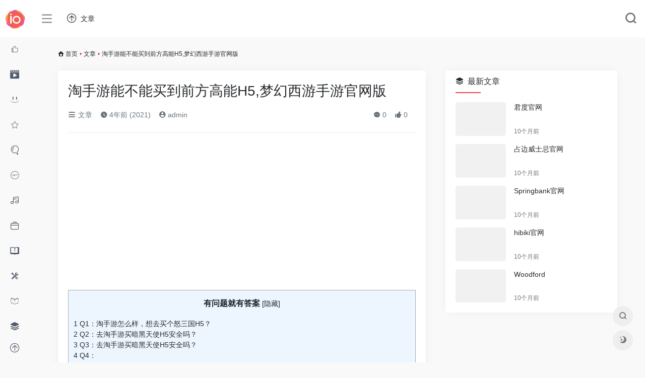

--- FILE ---
content_type: text/html; charset=UTF-8
request_url: http://redoufu.com/1233.html
body_size: 12798
content:
<!DOCTYPE html>
<html lang="zh-CN">
<head>
<meta charset="UTF-8">
<meta http-equiv="X-UA-Compatible" content="IE=edge, chrome=1">
<meta name="viewport" content="width=device-width, initial-scale=1.0, minimum-scale=1.0, maximum-scale=1.0, user-scalable=no">
<title>淘手游能不能买到前方高能H5,梦幻西游手游官网版 | 热豆腐网址之家</title>
<meta name="theme-color" content="#f9f9f9" />
<meta name="keywords" content="有趣的网站,好玩的网站,有意思的网站,新奇的网站,趣站,福利网站,免费视频网站,好用软件推荐" />
<meta name="description" content="Q1：淘手游怎么样，想去买个怒三国H5？ 首先，淘手机游戏不是正规的手机游戏平台，我在里面买卖的游戏道具和账号不受法律保护，而且你进入的时候已经写清楚了，所以买卖账号和道具还是很有风险的。 Q2：去淘手游..." />
<meta property="og:type" content="article">
<meta property="og:url" content="http://redoufu.com/1233.html"/> 
<meta property="og:title" content="淘手游能不能买到前方高能H5,梦幻西游手游官网版 | 热豆腐网址之家">
<meta property="og:description" content="Q1：淘手游怎么样，想去买个怒三国H5？ 首先，淘手机游戏不是正规的手机游戏平台，我在里面买卖的游戏道具和账号不受法律保护，而且你进入的时候已经写清楚了，所以买卖账号和道具还是很有风险的。 Q2：去淘手游...">
<meta property="og:image" content="https://gitee.com/iowen/ioimg/raw/master/screenshots/8.jpg">
<meta property="og:site_name" content="热豆腐网址之家">
<link rel="shortcut icon" href="http://cdn.redoufu.com/wp-content/themes/onenav/images/favicon.png">
<link rel="apple-touch-icon" href="http://cdn.redoufu.com/wp-content/themes/onenav/images/app-ico.png">
<meta name='robots' content='max-image-preview:large' />
<link rel='stylesheet' id='toc-screen-css'  href='http://cdn.redoufu.com/wp-content/plugins/table-of-contents-plus/screen.min.css?ver=2106' type='text/css' media='all' />
<link rel='stylesheet' id='iconfont-css'  href='http://cdn.redoufu.com/wp-content/themes/onenav/css/iconfont.css?ver=3.1009' type='text/css' media='all' />
<link rel='stylesheet' id='iconfont-io-1-css'  href='//at.alicdn.com/t/font_2423853_ek0sdkch25i.css?ver=3.1009' type='text/css' media='all' />
<link rel='stylesheet' id='bootstrap-css'  href='http://cdn.redoufu.com/wp-content/themes/onenav/css/bootstrap.min.css?ver=3.1009' type='text/css' media='all' />
<link rel='stylesheet' id='lightbox-css'  href='http://cdn.redoufu.com/wp-content/themes/onenav/css/jquery.fancybox.min.css?ver=3.1009' type='text/css' media='all' />
<link rel='stylesheet' id='style-css'  href='http://cdn.redoufu.com/wp-content/themes/onenav/css/style.min.css?ver=3.1009' type='text/css' media='all' />
<script type='text/javascript' src='http://cdn.redoufu.com/wp-content/themes/onenav/js/jquery.min.js?ver=3.1009' id='jquery-js'></script>
<script type='text/javascript' id='jquery-js-after'>
/* <![CDATA[ */ 
        function loadFunc(func) {var oldOnload = window.onload;if(typeof window.onload != "function"){window.onload = func;}else{window.onload = function(){oldOnload();func();}}} 
        /* ]]> */
</script>
<link rel="canonical" href="http://redoufu.com/1233.html" />
<style type="text/css">div#toc_container {width: 100%;}</style><!-- 自定义代码 -->
<!-- end 自定义代码 -->
</head> 
<body class="post-template-default single single-post postid-1233 single-format-standard io-grey-mode" >
<script type="text/javascript">
    var default_c = "io-grey-mode";
    var night = document.cookie.replace(/(?:(?:^|.*;\s*)io_night_mode\s*\=\s*([^;]*).*$)|^.*$/, "$1"); 
    if(night == "1"){
        document.body.classList.remove("io-black-mode");
        document.body.classList.add(default_c);
    }else if(night == "0"){
        document.body.classList.remove(default_c);
        document.body.classList.add("io-black-mode");
    }
    </script>    <div class="page-container">


        <div id="sidebar" class="sticky sidebar-nav fade mini-sidebar">
            <div class="modal-dialog h-100  sidebar-nav-inner">
                <div class="sidebar-logo border-bottom border-color">
                    <!-- logo -->
                    <div class="logo overflow-hidden">
                                                <a href="http://redoufu.com" class="logo-expanded">
                            <img src="http://cdn.redoufu.com/wp-content/themes/onenav/images/logo_l@2x.png" height="40" class="logo-light" alt="热豆腐网址之家">
                            <img src="http://cdn.redoufu.com/wp-content/uploads/2021/05/logo.png" height="40" class="logo-dark d-none" alt="热豆腐网址之家">
                        </a>
                        <a href="http://redoufu.com" class="logo-collapsed">
                            <img src="http://cdn.redoufu.com/wp-content/themes/onenav/images/logo-dark_collapsed@2x.png" height="40" class="logo-light" alt="热豆腐网址之家">
                            <img src="http://cdn.redoufu.com/wp-content/uploads/2021/05/3366.png" height="40" class="logo-dark d-none" alt="热豆腐网址之家">
                        </a>
                    </div>
                    <!-- logo end -->
                </div>
                <div class="sidebar-menu flex-fill">
                    <div class="sidebar-scroll" >
                        <div class="sidebar-menu-inner">
                            <ul>
                                                                <li class="sidebar-item top-menu">
                                    <a href="javascript:;" class="  change-href">
                                        <i class="iconfont icon-category icon-fw icon-lg mr-2"></i>
                                        <span>站点推荐</span>
                                    </a>
                                    <i class="iconfont icon-arrow-r-m sidebar-more text-sm"></i>
                                    <ul>
                                        <li id="menu-item-928" class="menu-item menu-item-type-taxonomy menu-item-object-category menu-item-928"><a href="http://redoufu.com/post">
        <i class="io io-ziyuan icon-fw icon-lg mr-2"></i>
                <span>文章</span></a></li>
                                    </ul>
                                </li> 
                                                                        <li class="sidebar-item">
                                            <a href="http://redoufu.com/#term-2" class="">
                                                <i class="io io-changyongicon- icon-fw icon-lg mr-2"></i>
                                                <span>趣站推荐</span>
                                            </a>
                                        </li> 
                                                                            <li class="sidebar-item">
                                                                                        <a href="http://redoufu.com/#term-46" class="" data-change="http://redoufu.com/#term-46">
                                                <i class="io io-shipin icon-fw icon-lg mr-2"></i>
                                                <span>视频直播</span>
                                            </a>
                                            <i class="iconfont icon-arrow-r-m sidebar-more text-sm"></i>
                                            <ul >
                                             
                                                <li>
                                                    <a href="http://redoufu.com/#term-127" class=""><span>电影</span></a>
                                                </li>
                                             
                                                <li>
                                                    <a href="http://redoufu.com/#term-5387" class=""><span>TV/APP</span></a>
                                                </li>
                                             
                                                <li>
                                                    <a href="http://redoufu.com/#term-129" class=""><span>动漫</span></a>
                                                </li>
                                             
                                                <li>
                                                    <a href="http://redoufu.com/#term-130" class=""><span>解析vip视频</span></a>
                                                </li>
                                             
                                                <li>
                                                    <a href="http://redoufu.com/#term-128" class=""><span>追剧</span></a>
                                                </li>
                                                                                        </ul>
                                        </li>
                                                                        <li class="sidebar-item">
                                            <a href="http://redoufu.com/#term-26" class="">
                                                <i class="io io-youqu icon-fw icon-lg mr-2"></i>
                                                <span>好玩推荐</span>
                                            </a>
                                        </li> 
                                                                            <li class="sidebar-item">
                                                                                        <a href="http://redoufu.com/#term-45" class="" data-change="http://redoufu.com/#term-45">
                                                <i class="io io-wujiaoxing icon-fw icon-lg mr-2"></i>
                                                <span>常用网址</span>
                                            </a>
                                            <i class="iconfont icon-arrow-r-m sidebar-more text-sm"></i>
                                            <ul >
                                             
                                                <li>
                                                    <a href="http://redoufu.com/#term-55" class=""><span>买买买</span></a>
                                                </li>
                                             
                                                <li>
                                                    <a href="http://redoufu.com/#term-58" class=""><span>大视频</span></a>
                                                </li>
                                             
                                                <li>
                                                    <a href="http://redoufu.com/#term-54" class=""><span>摸鱼</span></a>
                                                </li>
                                             
                                                <li>
                                                    <a href="http://redoufu.com/#term-57" class=""><span>国外</span></a>
                                                </li>
                                             
                                                <li>
                                                    <a href="http://redoufu.com/#term-59" class=""><span>工具人</span></a>
                                                </li>
                                             
                                                <li>
                                                    <a href="http://redoufu.com/#term-56" class=""><span>看直播</span></a>
                                                </li>
                                             
                                                <li>
                                                    <a href="http://redoufu.com/#term-364" class=""><span>快递</span></a>
                                                </li>
                                                                                        </ul>
                                        </li>
                                                                        <li class="sidebar-item">
                                                                                        <a href="http://redoufu.com/#term-47" class="" data-change="http://redoufu.com/#term-47">
                                                <i class="io io-sousuo icon-fw icon-lg mr-2"></i>
                                                <span>资源搜索</span>
                                            </a>
                                            <i class="iconfont icon-arrow-r-m sidebar-more text-sm"></i>
                                            <ul >
                                             
                                                <li>
                                                    <a href="http://redoufu.com/#term-153" class=""><span>看美女</span></a>
                                                </li>
                                             
                                                <li>
                                                    <a href="http://redoufu.com/#term-532" class=""><span>壁纸</span></a>
                                                </li>
                                             
                                                <li>
                                                    <a href="http://redoufu.com/#term-155" class=""><span>BT资源</span></a>
                                                </li>
                                             
                                                <li>
                                                    <a href="http://redoufu.com/#term-154" class=""><span>网盘资源</span></a>
                                                </li>
                                                                                        </ul>
                                        </li>
                                                                        <li class="sidebar-item">
                                            <a href="http://redoufu.com/#term-44" class="">
                                                <i class="io io-app icon-fw icon-lg mr-2"></i>
                                                <span>有趣小游戏</span>
                                            </a>
                                        </li> 
                                                                            <li class="sidebar-item">
                                            <a href="http://redoufu.com/#term-50" class="">
                                                <i class="io io-yinle icon-fw icon-lg mr-2"></i>
                                                <span>好听音乐</span>
                                            </a>
                                        </li> 
                                                                            <li class="sidebar-item">
                                                                                        <a href="http://redoufu.com/#term-53" class="" data-change="http://redoufu.com/#term-53">
                                                <i class="io io-bangong icon-fw icon-lg mr-2"></i>
                                                <span>办公必备</span>
                                            </a>
                                            <i class="iconfont icon-arrow-r-m sidebar-more text-sm"></i>
                                            <ul >
                                             
                                                <li>
                                                    <a href="http://redoufu.com/#term-211" class=""><span>PPT类</span></a>
                                                </li>
                                             
                                                <li>
                                                    <a href="http://redoufu.com/#term-210" class=""><span>图类</span></a>
                                                </li>
                                             
                                                <li>
                                                    <a href="http://redoufu.com/#term-209" class=""><span>数据类</span></a>
                                                </li>
                                             
                                                <li>
                                                    <a href="http://redoufu.com/#term-262" class=""><span>简历制作</span></a>
                                                </li>
                                             
                                                <li>
                                                    <a href="http://redoufu.com/#term-274" class=""><span>新媒体</span></a>
                                                </li>
                                                                                        </ul>
                                        </li>
                                                                        <li class="sidebar-item">
                                            <a href="http://redoufu.com/#term-52" class="">
                                                <i class="io io-ziyuan1 icon-fw icon-lg mr-2"></i>
                                                <span>天天学习</span>
                                            </a>
                                        </li> 
                                                                            <li class="sidebar-item">
                                                                                        <a href="http://redoufu.com/#term-51" class="" data-change="http://redoufu.com/#term-51">
                                                <i class="io io-gongju- icon-fw icon-lg mr-2"></i>
                                                <span>工具集合</span>
                                            </a>
                                            <i class="iconfont icon-arrow-r-m sidebar-more text-sm"></i>
                                            <ul >
                                             
                                                <li>
                                                    <a href="http://redoufu.com/#term-186" class=""><span>图片类</span></a>
                                                </li>
                                             
                                                <li>
                                                    <a href="http://redoufu.com/#term-184" class=""><span>综合类</span></a>
                                                </li>
                                             
                                                <li>
                                                    <a href="http://redoufu.com/#term-185" class=""><span>视频类</span></a>
                                                </li>
                                             
                                                <li>
                                                    <a href="http://redoufu.com/#term-195" class=""><span>文字类</span></a>
                                                </li>
                                             
                                                <li>
                                                    <a href="http://redoufu.com/#term-225" class=""><span>小程序类</span></a>
                                                </li>
                                             
                                                <li>
                                                    <a href="http://redoufu.com/#term-290" class=""><span>辅助类</span></a>
                                                </li>
                                                                                        </ul>
                                        </li>
                                                                        <li class="sidebar-item">
                                                                                        <a href="http://redoufu.com/#term-49" class="" data-change="http://redoufu.com/#term-49">
                                                <i class="io io-tubiao- icon-fw icon-lg mr-2"></i>
                                                <span>看书动漫</span>
                                            </a>
                                            <i class="iconfont icon-arrow-r-m sidebar-more text-sm"></i>
                                            <ul >
                                             
                                                <li>
                                                    <a href="http://redoufu.com/#term-206" class=""><span>小说类</span></a>
                                                </li>
                                             
                                                <li>
                                                    <a href="http://redoufu.com/#term-207" class=""><span>漫画类</span></a>
                                                </li>
                                                                                        </ul>
                                        </li>
                                                                        <li class="sidebar-item">
                                                                                        <a href="http://redoufu.com/#term-390" class="" data-change="http://redoufu.com/#term-390">
                                                <i class="iconfont icon-category icon-fw icon-lg mr-2"></i>
                                                <span>网站推广</span>
                                            </a>
                                            <i class="iconfont icon-arrow-r-m sidebar-more text-sm"></i>
                                            <ul >
                                             
                                                <li>
                                                    <a href="http://redoufu.com/#term-393" class=""><span>企业网站</span></a>
                                                </li>
                                             
                                                <li>
                                                    <a href="http://redoufu.com/#term-391" class=""><span>地方网站</span></a>
                                                </li>
                                             
                                                <li>
                                                    <a href="http://redoufu.com/#term-172035" class=""><span>中国香港</span></a>
                                                </li>
                                             
                                                <li>
                                                    <a href="http://redoufu.com/#term-172036" class=""><span>中国台湾</span></a>
                                                </li>
                                             
                                                <li>
                                                    <a href="http://redoufu.com/#term-172037" class=""><span>中国澳门</span></a>
                                                </li>
                                             
                                                <li>
                                                    <a href="http://redoufu.com/#term-172038" class=""><span>国外网站</span></a>
                                                </li>
                                                                                        </ul>
                                        </li>
                                                                        <li class="sidebar-item">
                                                                                        <a href="http://redoufu.com/#term-48" class="" data-change="http://redoufu.com/#term-48">
                                                <i class="io io-ruanjianxiazai icon-fw icon-lg mr-2"></i>
                                                <span>游戏软件</span>
                                            </a>
                                            <i class="iconfont icon-arrow-r-m sidebar-more text-sm"></i>
                                            <ul >
                                             
                                                <li>
                                                    <a href="http://redoufu.com/#term-585" class=""><span>游戏下载</span></a>
                                                </li>
                                             
                                                <li>
                                                    <a href="http://redoufu.com/#term-584" class=""><span>软件下载</span></a>
                                                </li>
                                             
                                                <li>
                                                    <a href="http://redoufu.com/#term-586" class=""><span>音乐下载</span></a>
                                                </li>
                                             
                                                <li>
                                                    <a href="http://redoufu.com/#term-587" class=""><span>安卓</span></a>
                                                </li>
                                             
                                                <li>
                                                    <a href="http://redoufu.com/#term-271873" class=""><span>AI工具</span></a>
                                                </li>
                                             
                                                <li>
                                                    <a href="http://redoufu.com/#term-588" class=""><span>苹果</span></a>
                                                </li>
                                             
                                                <li>
                                                    <a href="http://redoufu.com/#term-589" class=""><span>浏览器插件</span></a>
                                                </li>
                                             
                                                <li>
                                                    <a href="http://redoufu.com/#term-590" class=""><span>趣味</span></a>
                                                </li>
                                             
                                                <li>
                                                    <a href="http://redoufu.com/#term-591" class=""><span>盒子</span></a>
                                                </li>
                                                                                        </ul>
                                        </li>
                                                                        <li class="sidebar-item">
                                                                                        <a href="http://redoufu.com/#term-123850" class="" data-change="http://redoufu.com/#term-123850">
                                                <i class="iconfont icon-category icon-fw icon-lg mr-2"></i>
                                                <span>有趣文字</span>
                                            </a>
                                            <i class="iconfont icon-arrow-r-m sidebar-more text-sm"></i>
                                            <ul >
                                             
                                                <li>
                                                    <a href="http://redoufu.com/#term-13310" class=""><span>亲子生活</span></a>
                                                </li>
                                             
                                                <li>
                                                    <a href="http://redoufu.com/#term-12456" class=""><span>生活常识</span></a>
                                                </li>
                                             
                                                <li>
                                                    <a href="http://redoufu.com/#term-1" class=""><span>趣站总览</span></a>
                                                </li>
                                             
                                                <li>
                                                    <a href="http://redoufu.com/#term-11126" class=""><span>时尚穿搭</span></a>
                                                </li>
                                             
                                                <li>
                                                    <a href="http://redoufu.com/#term-11003" class=""><span>热点事件</span></a>
                                                </li>
                                             
                                                <li>
                                                    <a href="http://redoufu.com/#term-11040" class=""><span>趣味百科</span></a>
                                                </li>
                                             
                                                <li>
                                                    <a href="http://redoufu.com/#term-13901" class=""><span>趣闻趣事</span></a>
                                                </li>
                                             
                                                <li>
                                                    <a href="http://redoufu.com/#term-12906" class=""><span>谈资积累</span></a>
                                                </li>
                                             
                                                <li>
                                                    <a href="http://redoufu.com/#term-851" class=""><span>文章</span></a>
                                                </li>
                                             
                                                <li>
                                                    <a href="http://redoufu.com/#term-123850" class=""><span>有趣文字</span></a>
                                                </li>
                                                                                        </ul>
                                        </li>
                                 
                            </ul>
                        </div>
                    </div>
                </div>
                <div class="border-top py-2 border-color">
                    <div class="flex-bottom">
                        <ul> 
                            <li id="menu-item-62" class="menu-item menu-item-type-post_type menu-item-object-page menu-item-62 sidebar-item"><a href="http://redoufu.com/tijiao">
        <i class="io io-ziyuan icon-fw icon-lg mr-2"></i>
                <span>提交网址</span></a></li>
 
                        </ul>
                    </div>
                </div>
            </div>
        </div>
        <div class="main-content flex-fill page">
		<div id="header" class="page-header sticky">
			<div class="navbar navbar-expand-md">
                <div class="container-fluid p-0">

                    <a href="http://redoufu.com" class="navbar-brand d-md-none" title="热豆腐网址之家">
						<img src="http://cdn.redoufu.com/wp-content/themes/onenav/images/logo-dark_collapsed@2x.png" class="logo-light" alt="热豆腐网址之家">
						<img src="http://cdn.redoufu.com/wp-content/uploads/2021/05/3366.png" class="logo-dark d-none" alt="热豆腐网址之家">
                    </a>
                    
                    <div class="collapse navbar-collapse order-2 order-md-1">
                        <div class="header-mini-btn">
                            <label>
                                <input id="mini-button" type="checkbox" >
                                <svg viewBox="0 0 100 100" xmlns="http://www.w3.org/2000/svg"> 
                                    <path class="line--1" d="M0 40h62c18 0 18-20-17 5L31 55"></path>
                                    <path class="line--2" d="M0 50h80"></path>
                                    <path class="line--3" d="M0 60h62c18 0 18 20-17-5L31 45"></path>
                                </svg>
                            </label>
                        
                        </div>
                        						<ul class="navbar-nav site-menu mr-4">
                            <li id="menu-item-928" class="menu-item menu-item-type-taxonomy menu-item-object-category menu-item-928"><a href="http://redoufu.com/post">
        <i class="io io-ziyuan icon-fw icon-lg mr-2"></i>
                <span>文章</span></a></li>
 
						</ul>
                    </div>
                    
                    <ul class="nav navbar-menu text-xs order-1 order-md-2">
                                                                        						<li class="nav-search ml-3 ml-md-4">
							<a href="javascript:" data-toggle="modal" data-target="#search-modal"><i class="iconfont icon-search icon-2x"></i></a>
						</li>
                        						<li class="nav-item d-md-none mobile-menu ml-3 ml-md-4">
							<a href="javascript:" id="sidebar-switch" data-toggle="modal" data-target="#sidebar"><i class="iconfont icon-classification icon-2x"></i></a>
						</li>
                    </ul>
				</div>
            </div>
        </div>
        <div class="placeholder"></div>
<div id="content" class="container my-3 my-md-4">
    <nav class="text-xs mb-3 mb-md-4"  aria-label="breadcrumb"><i class="iconfont icon-home"></i> <a class="crumbs" href="http://redoufu.com/">首页</a><i class="text-danger px-1">•</i><a href="http://redoufu.com/post" rel="category tag">文章</a><i class="text-danger px-1">•</i><span aria-current="page">淘手游能不能买到前方高能H5,梦幻西游手游官网版</span></nav>    <div class="row">
        <div class="col-lg-8">
            <div class="panel card">
            <div class="card-body">
                <div class="panel-header mb-4">
                                        <h1 class="h3 mb-3">淘手游能不能买到前方高能H5,梦幻西游手游官网版</h1>
                    <div class="d-flex flex-fill text-muted text-sm pb-4 border-bottom border-t">
                    <span class="mr-3 d-none d-sm-block"><a href="http://redoufu.com/post"><i class="iconfont icon-classification"></i> 文章</a></span>                    <span class="mr-3 d-none d-sm-block"><i class="iconfont icon-time"></i> 4年前 (2021)</span>
                    <span class="mr-3"><a href="http://redoufu.com/author/1" title="admin"><i class="iconfont icon-user-circle"></i> admin</a></span>
                    <div class="flex-fill"></div>
                                        <span class="mr-3"><a class="smooth-n" href="#comments"> <i class="iconfont icon-comment"></i> 0</a></span>
                    
                <span class="mr-3"><a class="btn-like btn-link-like " href="javascript:;" data-action="post_like" data-id="1233"><i class="iconfont icon-like"></i> <span class="like-count">0</span></a></span>                    </div>
                </div>
                                    <div class="post-apd"><script async src="https://pagead2.googlesyndication.com/pagead/js/adsbygoogle.js?client=ca-pub-5379947569562727"
     crossorigin="anonymous"></script>
<!-- 横向文章上 -->
<ins class="adsbygoogle"
     style="display:block"
     data-ad-client="ca-pub-5379947569562727"
     data-ad-slot="2227965097"
     data-ad-format="auto"
     data-full-width-responsive="true"></ins>
<script>
     (adsbygoogle = window.adsbygoogle || []).push({});
</script></div>
                                <div class="panel-body single mt-2"> 
                    <div id="toc_container" class="toc_light_blue no_bullets"><p class="toc_title">有问题就有答案</p><ul class="toc_list"><li><a href="#Q1H5"><span class="toc_number toc_depth_1">1</span> Q1：淘手游怎么样，想去买个怒三国H5？</a></li><li><a href="#Q2H5"><span class="toc_number toc_depth_1">2</span> Q2：去淘手游买暗黑天使H5安全吗？</a></li><li><a href="#Q3H5"><span class="toc_number toc_depth_1">3</span> Q3：去淘手游买暗黑天使H5安全吗？</a></li><li><a href="#Q4"><span class="toc_number toc_depth_1">4</span> Q4：</a></li><li><a href="#Q5"><span class="toc_number toc_depth_1">5</span> Q5：淘手游能不能买到神魔？不想玩新号</a></li><li><a href="#Q6"><span class="toc_number toc_depth_1">6</span> Q6：淘手游是骗子网站</a></li></ul></div>
<h3><span id="Q1H5">Q1：淘手游怎么样，想去买个怒三国H5？</span></h3>
<p>首先，淘<a class="external" href="http://redoufu.com/sitetag/%e6%89%8b%e6%9c%ba" title="查看与 手机 相关的文章" target="_blank">手机</a><a class="external" href="http://redoufu.com/sitetag/%e6%b8%b8%e6%88%8f" title="查看与 游戏 相关的文章" target="_blank">游戏</a>不是正规的手机游戏<a class="external" href="http://redoufu.com/sitetag/%e5%b9%b3%e5%8f%b0" title="查看与 平台 相关的文章" target="_blank">平台</a>，我在里面买卖的游戏道具和账号不受<a class="external" href="http://redoufu.com/sitetag/%e6%b3%95%e5%be%8b" title="查看与 法律 相关的文章" target="_blank">法律</a>保护，而且你进入的时候已经写清楚了，所以买卖账号和道具还是很有风险的。</p>
<h3><span id="Q2H5">Q2：去淘手游买暗黑天使H5安全吗？</span></h3>
<p>去淘手游买那个黑天使安全吗，我感觉还是比较安全的。</p>
<h3><span id="Q3H5">Q3：去淘手游买暗黑天使H5安全吗？</span></h3>
<p>首先，淘手机游戏不是正规的手机游戏平台，我在里面买卖的游戏道具和账号不受法律保护，而且你进入的时候已经写清楚了，所以买卖账号和道具还是很有风险的。</p>
<h3><span id="Q4">Q4：</span></h3>
<p>首先，淘手机游戏不是正规的手机游戏平台，我在里面买卖的游戏道具和账号不受法律保护，而且你进入的时候已经写清楚了，所以买卖账号和道具还是很有风险的。</p>
<h3><span id="Q5">Q5：淘手游能不能买到神魔？不想玩新号</span></h3>
<p>首先，淘手机游戏不是正规的手机游戏平台，我在里面买卖的游戏道具和账号不受法律保护，而且你进入的时候已经写清楚了，所以买卖账号和道具还是很有风险的。</p>
<h3><span id="Q6">Q6：淘手游是骗子<a class="external" href="http://redoufu.com/sitetag/%e7%bd%91%e7%ab%99" title="查看与 网站 相关的文章" target="_blank">网站</a></span></h3>
<p>是网络诈骗。他们是一伙的。一个说他们想买你的游戏号让你<a class="external" href="http://redoufu.com/sitetag/%e4%b8%8b%e8%bd%bd" title="查看与 下载 相关的文章" target="_blank">下载</a>这个互动游戏交易平台，然后一步步被骗。小心，他们已经被告知警察要处理这件事。不要相信这个平台！</p>
<p>
                                    </div>
            
                <div class="tags my-2">
                                    </div>
                                 
                            </div>
            </div>
            <div class="single-top-area text-sm card mt-4">
                    
                <div class="card-body"> 
                    <strong>版权声明：</strong><a href="http://redoufu.com/author/1" title="热豆腐网址之家">admin</a> 发表于 2021年10月22日 上午11:22。<br/>
                    <strong>转载请注明：</strong><a href="http://redoufu.com/1233.html" rel="bookmark" title="本文固定链接 http://redoufu.com/1233.html">淘手游能不能买到前方高能H5,梦幻西游手游官网版 | 热豆腐网址之家</a>
                </div>
                    
            </div>
            <div class="near-navigation rounded mt-4 py-2">
                                                <div class="nav previous border-right border-color">
                    <a class="near-permalink" href="http://redoufu.com/1232.html">
                    <span>上一篇</span>
                    <h4 class="near-title">一重，二重，三重积分，第一二类曲线和曲面积分哪些可以直接通过定义式计算,第一二型曲线曲面积分</h4>
                    </a>
                </div>
                                                <div class="nav next border-left border-color">
                    <a class="near-permalink" href="http://redoufu.com/1234.html">
                    <span>下一篇</span>
                    <h4 class="near-title">有人玩儿暗黑破坏神2重制版吗督瑞尔怎么打,暗黑破坏神编年史</h4>
                </a>
                </div>
                            </div>
            <h4 class="text-gray text-lg my-4"><i class="site-tag iconfont icon-book icon-lg mr-1" ></i>相关文章</h4>
            <div class="row mb-n4 customize-site"> 
                                <div class="col-6 col-md-4">
                   
    		<div class="card-post list-item">
                <div class="media media-4x3 p-0 rounded">
                                        <a class="media-content" href="http://redoufu.com/700274.html" target="_blank" data-src="https://gitee.com/iowen/ioimg/raw/master/screenshots/8.jpg"></a>
                                    </div>
                <div class="list-content">
                    <div class="list-body">
                        <a href="http://redoufu.com/700274.html" target="_blank" class="list-title text-md overflowClip_2">
                        转氨酶高是怎么回事有什么危害,化疗转氨酶高是怎么回事                        </a>
                    </div>
                    <div class="list-footer">
                        <div class="d-flex flex-fill align-items-center">
                            <a href="http://redoufu.com/author/1" class="flex-avatar mr-1" target="_blank">
                                           
                            </a>
                            <a href="http://redoufu.com/author/1" class="d-none d-md-inline-block text-xs" target="_blank">admin</a>
                            <div class="flex-fill"></div>
                            <div class="text-muted text-xs">
                                                                                                <a href="http://redoufu.com/700274.html"><i class="iconfont icon-heart mr-1"></i>0</a>
                                                            </div>
                        </div>
                    </div>
                </div>
            </div>								

                </div>
                            <div class="col-6 col-md-4">
                   
    		<div class="card-post list-item">
                <div class="media media-4x3 p-0 rounded">
                                        <a class="media-content" href="http://redoufu.com/76328.html" target="_blank" data-src="https://gitee.com/iowen/ioimg/raw/master/screenshots/8.jpg"></a>
                                    </div>
                <div class="list-content">
                    <div class="list-body">
                        <a href="http://redoufu.com/76328.html" target="_blank" class="list-title text-md overflowClip_2">
                        瑞士vfsglobal签证中心官网(vfs global瑞士签证中心)                        </a>
                    </div>
                    <div class="list-footer">
                        <div class="d-flex flex-fill align-items-center">
                            <a href="http://redoufu.com/author/2" class="flex-avatar mr-1" target="_blank">
                                           
                            </a>
                            <a href="http://redoufu.com/author/2" class="d-none d-md-inline-block text-xs" target="_blank">周周侠</a>
                            <div class="flex-fill"></div>
                            <div class="text-muted text-xs">
                                                                                                <a href="http://redoufu.com/76328.html"><i class="iconfont icon-heart mr-1"></i>0</a>
                                                            </div>
                        </div>
                    </div>
                </div>
            </div>								

                </div>
                            <div class="col-6 col-md-4">
                   
    		<div class="card-post list-item">
                <div class="media media-4x3 p-0 rounded">
                                        <a class="media-content" href="http://redoufu.com/738648.html" target="_blank" data-src="http://cdn.redoufu.com/wp-content/uploads/2023/10/9de5e8cf44a2143f2f65c49182edad21.png"></a>
                                    </div>
                <div class="list-content">
                    <div class="list-body">
                        <a href="http://redoufu.com/738648.html" target="_blank" class="list-title text-md overflowClip_2">
                        简书营销号资质一年开户多少，简书营销号如何升级                        </a>
                    </div>
                    <div class="list-footer">
                        <div class="d-flex flex-fill align-items-center">
                            <a href="http://redoufu.com/author/1" class="flex-avatar mr-1" target="_blank">
                                           
                            </a>
                            <a href="http://redoufu.com/author/1" class="d-none d-md-inline-block text-xs" target="_blank">admin</a>
                            <div class="flex-fill"></div>
                            <div class="text-muted text-xs">
                                                                                                <a href="http://redoufu.com/738648.html"><i class="iconfont icon-heart mr-1"></i>0</a>
                                                            </div>
                        </div>
                    </div>
                </div>
            </div>								

                </div>
                            <div class="col-6 col-md-4">
                   
    		<div class="card-post list-item">
                <div class="media media-4x3 p-0 rounded">
                                        <a class="media-content" href="http://redoufu.com/66752.html" target="_blank" data-src="https://gitee.com/iowen/ioimg/raw/master/screenshots/4.jpg"></a>
                                    </div>
                <div class="list-content">
                    <div class="list-body">
                        <a href="http://redoufu.com/66752.html" target="_blank" class="list-title text-md overflowClip_2">
                        我爱flac无损音乐下载(原来的我flac)                        </a>
                    </div>
                    <div class="list-footer">
                        <div class="d-flex flex-fill align-items-center">
                            <a href="http://redoufu.com/author/2" class="flex-avatar mr-1" target="_blank">
                                           
                            </a>
                            <a href="http://redoufu.com/author/2" class="d-none d-md-inline-block text-xs" target="_blank">周周侠</a>
                            <div class="flex-fill"></div>
                            <div class="text-muted text-xs">
                                                                                                <a href="http://redoufu.com/66752.html"><i class="iconfont icon-heart mr-1"></i>0</a>
                                                            </div>
                        </div>
                    </div>
                </div>
            </div>								

                </div>
                            <div class="col-6 col-md-4">
                   
    		<div class="card-post list-item">
                <div class="media media-4x3 p-0 rounded">
                                        <a class="media-content" href="http://redoufu.com/693703.html" target="_blank" data-src="http://cdn.redoufu.com/wp-content/uploads/2023/01/eddd0d7e79d74dbeb9e866be7eea3c90cs.jpeg"></a>
                                    </div>
                <div class="list-content">
                    <div class="list-body">
                        <a href="http://redoufu.com/693703.html" target="_blank" class="list-title text-md overflowClip_2">
                        小傻瓜繁体字网名带花边,花萌女个性网名                        </a>
                    </div>
                    <div class="list-footer">
                        <div class="d-flex flex-fill align-items-center">
                            <a href="http://redoufu.com/author/1" class="flex-avatar mr-1" target="_blank">
                                           
                            </a>
                            <a href="http://redoufu.com/author/1" class="d-none d-md-inline-block text-xs" target="_blank">admin</a>
                            <div class="flex-fill"></div>
                            <div class="text-muted text-xs">
                                                                                                <a href="http://redoufu.com/693703.html"><i class="iconfont icon-heart mr-1"></i>0</a>
                                                            </div>
                        </div>
                    </div>
                </div>
            </div>								

                </div>
                            <div class="col-6 col-md-4">
                   
    		<div class="card-post list-item">
                <div class="media media-4x3 p-0 rounded">
                                        <a class="media-content" href="http://redoufu.com/20303.html" target="_blank" data-src="https://gitee.com/iowen/ioimg/raw/master/screenshots/3.jpg"></a>
                                    </div>
                <div class="list-content">
                    <div class="list-body">
                        <a href="http://redoufu.com/20303.html" target="_blank" class="list-title text-md overflowClip_2">
                        东北人歧视关里人北方人吃大蒜，南方人吃老鼠。他们调侃说关里人吃老鼠。所以外国人认为中国人啥都吃,浙江人是北方人还是南方人                        </a>
                    </div>
                    <div class="list-footer">
                        <div class="d-flex flex-fill align-items-center">
                            <a href="http://redoufu.com/author/1" class="flex-avatar mr-1" target="_blank">
                                           
                            </a>
                            <a href="http://redoufu.com/author/1" class="d-none d-md-inline-block text-xs" target="_blank">admin</a>
                            <div class="flex-fill"></div>
                            <div class="text-muted text-xs">
                                                                                                <a href="http://redoufu.com/20303.html"><i class="iconfont icon-heart mr-1"></i>0</a>
                                                            </div>
                        </div>
                    </div>
                </div>
            </div>								

                </div>
                        </div>
            
<!-- comments -->
        </div> 
        <div class="sidebar sidebar-tools col-lg-4 pl-xl-4 d-none d-lg-block">
            

	
			<div id="new_cat-2" class="card new_cat"><div class="card-header widget-header"><h3 class="text-md mb-0"><i class="mr-2 iconfont icon-category"></i>最新文章</h3></div> 
    <div class="card-body"> 
        <div class="list-grid list-rounded my-n2">
                                    <div class="list-item py-2">
                                <div class="media media-3x2 rounded col-4 mr-3">
                                        <a class="media-content" href="http://redoufu.com/739011.html" target='_blank' title="君度官网" data-src="https://gitee.com/iowen/ioimg/raw/master/screenshots/8.jpg"></a>
                                    </div>
                                <div class="list-content py-0">
                    <div class="list-body">
                        <a href="http://redoufu.com/739011.html" class="list-title overflowClip_2" target='_blank' rel="bookmark">君度官网</a>
                    </div>
                    <div class="list-footer">
                        <div class="d-flex flex-fill text-muted text-xs">
                            <time class="d-inline-block">10个月前</time>
                            <div class="flex-fill"></div>
                                                    </div>
                    </div>
                </div>
            </div>
                        <div class="list-item py-2">
                                <div class="media media-3x2 rounded col-4 mr-3">
                                        <a class="media-content" href="http://redoufu.com/739010.html" target='_blank' title="占边威士忌官网" data-src="https://gitee.com/iowen/ioimg/raw/master/screenshots/1.jpg"></a>
                                    </div>
                                <div class="list-content py-0">
                    <div class="list-body">
                        <a href="http://redoufu.com/739010.html" class="list-title overflowClip_2" target='_blank' rel="bookmark">占边威士忌官网</a>
                    </div>
                    <div class="list-footer">
                        <div class="d-flex flex-fill text-muted text-xs">
                            <time class="d-inline-block">10个月前</time>
                            <div class="flex-fill"></div>
                                                    </div>
                    </div>
                </div>
            </div>
                        <div class="list-item py-2">
                                <div class="media media-3x2 rounded col-4 mr-3">
                                        <a class="media-content" href="http://redoufu.com/739009.html" target='_blank' title="Springbank官网" data-src="https://gitee.com/iowen/ioimg/raw/master/screenshots/8.jpg"></a>
                                    </div>
                                <div class="list-content py-0">
                    <div class="list-body">
                        <a href="http://redoufu.com/739009.html" class="list-title overflowClip_2" target='_blank' rel="bookmark">Springbank官网</a>
                    </div>
                    <div class="list-footer">
                        <div class="d-flex flex-fill text-muted text-xs">
                            <time class="d-inline-block">10个月前</time>
                            <div class="flex-fill"></div>
                                                    </div>
                    </div>
                </div>
            </div>
                        <div class="list-item py-2">
                                <div class="media media-3x2 rounded col-4 mr-3">
                                        <a class="media-content" href="http://redoufu.com/739008.html" target='_blank' title="hibiki官网" data-src="https://gitee.com/iowen/ioimg/raw/master/screenshots/8.jpg"></a>
                                    </div>
                                <div class="list-content py-0">
                    <div class="list-body">
                        <a href="http://redoufu.com/739008.html" class="list-title overflowClip_2" target='_blank' rel="bookmark">hibiki官网</a>
                    </div>
                    <div class="list-footer">
                        <div class="d-flex flex-fill text-muted text-xs">
                            <time class="d-inline-block">10个月前</time>
                            <div class="flex-fill"></div>
                                                    </div>
                    </div>
                </div>
            </div>
                        <div class="list-item py-2">
                                <div class="media media-3x2 rounded col-4 mr-3">
                                        <a class="media-content" href="http://redoufu.com/739007.html" target='_blank' title="Woodford" data-src="https://gitee.com/iowen/ioimg/raw/master/screenshots/5.jpg"></a>
                                    </div>
                                <div class="list-content py-0">
                    <div class="list-body">
                        <a href="http://redoufu.com/739007.html" class="list-title overflowClip_2" target='_blank' rel="bookmark">Woodford</a>
                    </div>
                    <div class="list-footer">
                        <div class="d-flex flex-fill text-muted text-xs">
                            <time class="d-inline-block">10个月前</time>
                            <div class="flex-fill"></div>
                                                    </div>
                    </div>
                </div>
            </div>
                                </div>
    </div>

    </div>	
	
        </div>
    </div> 
</div>
             
            <footer class="main-footer footer-type-1 text-xs">
                <div id="footer-tools" class="d-flex flex-column">
                    <a href="javascript:" id="go-to-up" class="btn rounded-circle go-up m-1" rel="go-top">
                        <i class="iconfont icon-to-up"></i>
                    </a>
                                        <a href="javascript:" data-toggle="modal" data-target="#search-modal" class="btn rounded-circle m-1" rel="search">
                        <i class="iconfont icon-search"></i>
                    </a>
                                                                                <a href="javascript:" id="switch-mode" class="btn rounded-circle switch-dark-mode m-1" data-toggle="tooltip" data-placement="left" title="夜间模式">
                        <i class="mode-ico iconfont icon-light"></i>
                    </a>
                </div>
                <div class="footer-inner">
                    <div class="footer-text">
                        Copyright © 2021 热豆腐网址之家 <a href="https://beian.miit.gov.cn/">鲁ICP备16030961号-4</a>  Design by <strong><a href="http://redoufu.com/">有趣的网站</a></strong>&nbsp;&nbsp;<script>
var _hmt = _hmt || [];
(function() {
  var hm = document.createElement("script");
  hm.src = "https://hm.baidu.com/hm.js?a504da2a5bdb08a6f08c625c6325bf8f";
  var s = document.getElementsByTagName("script")[0]; 
  s.parentNode.insertBefore(hm, s);
})();
</script>
                                            </div>
                </div>
            </footer>
                    </div><!-- main-content end -->
    </div><!-- page-container end -->
  
<div class="modal fade search-modal" id="search-modal">
    <div class="modal-dialog modal-lg modal-dialog-centered">
        <div class="modal-content">  
            <div class="modal-body">
                 
<div id="search" class="s-search mx-auto my-4">
    <div id="search-list" class="hide-type-list">
        <div class="s-type">
            <span></span>
            <div class="s-type-list">
                <label for="m_type-baidu" data-id="group-a">常用</label><label for="m_type-baidu1" data-id="group-b">搜索</label><label for="m_type-br" data-id="group-c">工具</label><label for="m_type-zhihu" data-id="group-d">社区</label><label for="m_type-taobao1" data-id="group-e">生活</label><label for="m_type-zhaopin" data-id="group-f">求职</label>            </div>
        </div>
        <div class="search-group group-a"><span class="type-text text-muted">常用</span><ul class="search-type"><li><input checked="checked" hidden type="radio" name="type2" id="m_type-baidu" value="https://www.baidu.com/s?wd=%s%" data-placeholder="百度一下"><label for="m_type-baidu"><span class="text-muted">百度</span></label></li><li><input hidden type="radio" name="type2" id="m_type-google" value="https://www.google.com/search?q=%s%" data-placeholder="谷歌两下"><label for="m_type-google"><span class="text-muted">Google</span></label></li><li><input hidden type="radio" name="type2" id="m_type-zhannei" value="http://redoufu.com/?post_type=sites&s=%s%" data-placeholder="站内搜索"><label for="m_type-zhannei"><span class="text-muted">站内</span></label></li><li><input hidden type="radio" name="type2" id="m_type-taobao" value="https://s.taobao.com/search?q=%s%" data-placeholder="淘宝"><label for="m_type-taobao"><span class="text-muted">淘宝</span></label></li><li><input hidden type="radio" name="type2" id="m_type-bing" value="https://cn.bing.com/search?q=%s%" data-placeholder="微软Bing搜索"><label for="m_type-bing"><span class="text-muted">Bing</span></label></li></ul></div><div class="search-group group-b"><span class="type-text text-muted">搜索</span><ul class="search-type"><li><input hidden type="radio" name="type2" id="m_type-baidu1" value="https://www.baidu.com/s?wd=%s%" data-placeholder="百度一下"><label for="m_type-baidu1"><span class="text-muted">百度</span></label></li><li><input hidden type="radio" name="type2" id="m_type-google1" value="https://www.google.com/search?q=%s%" data-placeholder="谷歌两下"><label for="m_type-google1"><span class="text-muted">Google</span></label></li><li><input hidden type="radio" name="type2" id="m_type-360" value="https://www.so.com/s?q=%s%" data-placeholder="360好搜"><label for="m_type-360"><span class="text-muted">360</span></label></li><li><input hidden type="radio" name="type2" id="m_type-sogo" value="https://www.sogou.com/web?query=%s%" data-placeholder="搜狗搜索"><label for="m_type-sogo"><span class="text-muted">搜狗</span></label></li><li><input hidden type="radio" name="type2" id="m_type-bing1" value="https://cn.bing.com/search?q=%s%" data-placeholder="微软Bing搜索"><label for="m_type-bing1"><span class="text-muted">Bing</span></label></li><li><input hidden type="radio" name="type2" id="m_type-sm" value="https://yz.m.sm.cn/s?q=%s%" data-placeholder="UC移动端搜索"><label for="m_type-sm"><span class="text-muted">神马</span></label></li></ul></div><div class="search-group group-c"><span class="type-text text-muted">工具</span><ul class="search-type"><li><input hidden type="radio" name="type2" id="m_type-br" value="https://rank.chinaz.com/all/%s%" data-placeholder="请输入网址(不带https://)"><label for="m_type-br"><span class="text-muted">权重查询</span></label></li><li><input hidden type="radio" name="type2" id="m_type-links" value="https://link.chinaz.com/%s%" data-placeholder="请输入网址(不带https://)"><label for="m_type-links"><span class="text-muted">友链检测</span></label></li><li><input hidden type="radio" name="type2" id="m_type-icp" value="https://icp.aizhan.com/%s%" data-placeholder="请输入网址(不带https://)"><label for="m_type-icp"><span class="text-muted">备案查询</span></label></li><li><input hidden type="radio" name="type2" id="m_type-ping" value="https://ping.chinaz.com/%s%" data-placeholder="请输入网址(不带https://)"><label for="m_type-ping"><span class="text-muted">PING检测</span></label></li><li><input hidden type="radio" name="type2" id="m_type-404" value="https://tool.chinaz.com/Links/?DAddress=%s%" data-placeholder="请输入网址(不带https://)"><label for="m_type-404"><span class="text-muted">死链检测</span></label></li><li><input hidden type="radio" name="type2" id="m_type-ciku" value="https://www.ciku5.com/s?wd=%s%" data-placeholder="请输入关键词"><label for="m_type-ciku"><span class="text-muted">关键词挖掘</span></label></li></ul></div><div class="search-group group-d"><span class="type-text text-muted">社区</span><ul class="search-type"><li><input hidden type="radio" name="type2" id="m_type-zhihu" value="https://www.zhihu.com/search?type=content&q=%s%" data-placeholder="知乎"><label for="m_type-zhihu"><span class="text-muted">知乎</span></label></li><li><input hidden type="radio" name="type2" id="m_type-wechat" value="https://weixin.sogou.com/weixin?type=2&query=%s%" data-placeholder="微信"><label for="m_type-wechat"><span class="text-muted">微信</span></label></li><li><input hidden type="radio" name="type2" id="m_type-weibo" value="https://s.weibo.com/weibo/%s%" data-placeholder="微博"><label for="m_type-weibo"><span class="text-muted">微博</span></label></li><li><input hidden type="radio" name="type2" id="m_type-douban" value="https://www.douban.com/search?q=%s%" data-placeholder="豆瓣"><label for="m_type-douban"><span class="text-muted">豆瓣</span></label></li><li><input hidden type="radio" name="type2" id="m_type-why" value="https://ask.seowhy.com/search/?q=%s%" data-placeholder="SEO问答社区"><label for="m_type-why"><span class="text-muted">搜外问答</span></label></li></ul></div><div class="search-group group-e"><span class="type-text text-muted">生活</span><ul class="search-type"><li><input hidden type="radio" name="type2" id="m_type-taobao1" value="https://s.taobao.com/search?q=%s%" data-placeholder="淘宝"><label for="m_type-taobao1"><span class="text-muted">淘宝</span></label></li><li><input hidden type="radio" name="type2" id="m_type-jd" value="https://search.jd.com/Search?keyword=%s%" data-placeholder="京东"><label for="m_type-jd"><span class="text-muted">京东</span></label></li><li><input hidden type="radio" name="type2" id="m_type-xiachufang" value="https://www.xiachufang.com/search/?keyword=%s%" data-placeholder="下厨房"><label for="m_type-xiachufang"><span class="text-muted">下厨房</span></label></li><li><input hidden type="radio" name="type2" id="m_type-xiangha" value="https://www.xiangha.com/so/?q=caipu&s=%s%" data-placeholder="香哈菜谱"><label for="m_type-xiangha"><span class="text-muted">香哈菜谱</span></label></li><li><input hidden type="radio" name="type2" id="m_type-12306" value="https://www.12306.cn/?%s%" data-placeholder="12306"><label for="m_type-12306"><span class="text-muted">12306</span></label></li><li><input hidden type="radio" name="type2" id="m_type-kd100" value="https://www.kuaidi100.com/?%s%" data-placeholder="快递100"><label for="m_type-kd100"><span class="text-muted">快递100</span></label></li><li><input hidden type="radio" name="type2" id="m_type-qunar" value="https://www.qunar.com/?%s%" data-placeholder="去哪儿"><label for="m_type-qunar"><span class="text-muted">去哪儿</span></label></li></ul></div><div class="search-group group-f"><span class="type-text text-muted">求职</span><ul class="search-type"><li><input hidden type="radio" name="type2" id="m_type-zhaopin" value="https://sou.zhaopin.com/jobs/searchresult.ashx?kw=%s%" data-placeholder="智联招聘"><label for="m_type-zhaopin"><span class="text-muted">智联招聘</span></label></li><li><input hidden type="radio" name="type2" id="m_type-51job" value="https://search.51job.com/?%s%" data-placeholder="前程无忧"><label for="m_type-51job"><span class="text-muted">前程无忧</span></label></li><li><input hidden type="radio" name="type2" id="m_type-lagou" value="https://www.lagou.com/jobs/list_%s%" data-placeholder="拉勾网"><label for="m_type-lagou"><span class="text-muted">拉勾网</span></label></li><li><input hidden type="radio" name="type2" id="m_type-liepin" value="https://www.liepin.com/zhaopin/?key=%s%" data-placeholder="猎聘网"><label for="m_type-liepin"><span class="text-muted">猎聘网</span></label></li></ul></div>    </div>
    <form action="http://redoufu.com?s=" method="get" target="_blank" class="super-search-fm">
        <input type="text" id="m_search-text" class="form-control smart-tips search-key" zhannei="" autocomplete="off" placeholder="输入关键字搜索" style="outline:0">
        <button type="submit"><i class="iconfont icon-search"></i></button>
    </form> 
    <div class="card search-smart-tips" style="display: none">
      <ul></ul>
    </div>
</div>
  
                <div class="px-1 mb-3"><i class="text-xl iconfont icon-hot mr-1" style="color:#f1404b;"></i><span class="h6">热门推荐： </span></div>
                <div class="mb-3">
                    <li id="menu-item-511" class="menu-item menu-item-type-custom menu-item-object-custom menu-item-511"><a href="http://redoufu.com/tijiao">提交收录</a></li>
<li id="menu-item-262" class="menu-item menu-item-type-taxonomy menu-item-object-favorites menu-item-262"><a href="http://redoufu.com/favorites/maimaimai">买买买</a></li>
<li id="menu-item-263" class="menu-item menu-item-type-taxonomy menu-item-object-favorites menu-item-263"><a href="http://redoufu.com/favorites/daquan">看电影</a></li>
<li id="menu-item-264" class="menu-item menu-item-type-taxonomy menu-item-object-favorites menu-item-264"><a href="http://redoufu.com/favorites/kansite-ziyuansite">看美女</a></li>
                </div>
            </div>  
            <div style="position: absolute;bottom: -40px;width: 100%;text-align: center;"><a href="javascript:" data-dismiss="modal"><i class="iconfont icon-close-circle icon-2x" style="color: #fff;"></i></a></div>
        </div>
    </div>  
</div>
<script type='text/javascript' id='toc-front-js-extra'>
/* <![CDATA[ */
var tocplus = {"visibility_show":"\u663e\u793a","visibility_hide":"\u9690\u85cf","width":"100%"};
/* ]]> */
</script>
<script type='text/javascript' src='http://cdn.redoufu.com/wp-content/plugins/table-of-contents-plus/front.min.js?ver=2106' id='toc-front-js'></script>
<script type='text/javascript' src='http://cdn.redoufu.com/wp-content/themes/onenav/js/clipboard.min.js?ver=3.1009' id='clipboard-mini-js'></script>
<script type='text/javascript' src='http://cdn.redoufu.com/wp-content/themes/onenav/js/popper.min.js?ver=3.1009' id='popper-js'></script>
<script type='text/javascript' src='http://cdn.redoufu.com/wp-content/themes/onenav/js/bootstrap.min.js?ver=3.1009' id='bootstrap-js'></script>
<script type='text/javascript' src='http://cdn.redoufu.com/wp-content/themes/onenav/js/theia-sticky-sidebar.js?ver=3.1009' id='sidebar-js'></script>
<script type='text/javascript' src='http://cdn.redoufu.com/wp-content/themes/onenav/js/lazyload.min.js?ver=3.1009' id='lazyload-js'></script>
<script type='text/javascript' src='http://cdn.redoufu.com/wp-content/themes/onenav/js/jquery.fancybox.min.js?ver=3.1009' id='lightbox-js-js'></script>
<script type='text/javascript' id='appjs-js-extra'>
/* <![CDATA[ */
var theme = {"ajaxurl":"http:\/\/redoufu.com\/wp-admin\/admin-ajax.php","addico":"http:\/\/redoufu.com\/wp-content\/themes\/onenav\/images\/add.png","order":"asc","formpostion":"top","defaultclass":"io-grey-mode","isCustomize":"0","icourl":"https:\/\/t3.gstatic.cn\/faviconV2?client=SOCIAL&type=FAVICON&fallback_opts=TYPE,SIZE,URL&size=128&url=","icopng":".png","urlformat":"0","customizemax":"10","newWindow":"1","lazyload":"1","minNav":"1","loading":"0","hotWords":"baidu","classColumns":" col-sm-6 col-md-4 col-xl-5a col-xxl-6a ","apikey":"TWpBeU1USTJNemd4TWpZM0d6RS9oVlZOMFNEVkNkRVZpVkZCWU5qUkVUV0owVW5sSlJqTjVabkJ1TmtadQ==","isHome":"","version":"3.1009"};
var localize = {"liked":"\u60a8\u5df2\u7ecf\u8d5e\u8fc7\u4e86!","like":"\u8c22\u8c22\u70b9\u8d5e!","networkerror":"\u7f51\u7edc\u9519\u8bef --.","selectCategory":"\u4e3a\u4ec0\u4e48\u4e0d\u9009\u5206\u7c7b\u3002","addSuccess":"\u6dfb\u52a0\u6210\u529f\u3002","timeout":"\u8bbf\u95ee\u8d85\u65f6\uff0c\u8bf7\u518d\u8bd5\u8bd5\uff0c\u6216\u8005\u624b\u52a8\u586b\u5199\u3002","lightMode":"\u65e5\u95f4\u6a21\u5f0f","nightMode":"\u591c\u95f4\u6a21\u5f0f","editBtn":"\u7f16\u8f91","okBtn":"\u786e\u5b9a","urlExist":"\u8be5\u7f51\u5740\u5df2\u7ecf\u5b58\u5728\u4e86 --.","cancelBtn":"\u53d6\u6d88","successAlert":"\u6210\u529f","infoAlert":"\u4fe1\u606f","warningAlert":"\u8b66\u544a","errorAlert":"\u9519\u8bef","extractionCode":"\u7f51\u76d8\u63d0\u53d6\u7801\u5df2\u590d\u5236\uff0c\u70b9\u201c\u786e\u5b9a\u201d\u8fdb\u5165\u4e0b\u8f7d\u9875\u9762\u3002"};
/* ]]> */
</script>
<script type='text/javascript' src='http://cdn.redoufu.com/wp-content/themes/onenav/js/app.min.js?ver=3.1009' id='appjs-js'></script>
<script type='text/javascript' src='http://cdn.redoufu.com/wp-includes/js/comment-reply.min.js?ver=5.9.1' id='comment-reply-js'></script>
<script type='text/javascript' src='http://cdn.redoufu.com/wp-content/themes/onenav/js/comments-ajax.js?ver=3.1009' id='comments-ajax-js'></script>
 
<!-- 自定义代码 -->
<!-- end 自定义代码 -->
</body>
</html>

<!-- This website is like a Rocket, isn't it? Performance optimized by WP Rocket. Learn more: https://wp-rocket.me - Debug: cached@1767806890 -->

--- FILE ---
content_type: text/html; charset=utf-8
request_url: https://www.google.com/recaptcha/api2/aframe
body_size: 265
content:
<!DOCTYPE HTML><html><head><meta http-equiv="content-type" content="text/html; charset=UTF-8"></head><body><script nonce="l4cPLqcaoyUm1GLd330xWw">/** Anti-fraud and anti-abuse applications only. See google.com/recaptcha */ try{var clients={'sodar':'https://pagead2.googlesyndication.com/pagead/sodar?'};window.addEventListener("message",function(a){try{if(a.source===window.parent){var b=JSON.parse(a.data);var c=clients[b['id']];if(c){var d=document.createElement('img');d.src=c+b['params']+'&rc='+(localStorage.getItem("rc::a")?sessionStorage.getItem("rc::b"):"");window.document.body.appendChild(d);sessionStorage.setItem("rc::e",parseInt(sessionStorage.getItem("rc::e")||0)+1);localStorage.setItem("rc::h",'1770136187780');}}}catch(b){}});window.parent.postMessage("_grecaptcha_ready", "*");}catch(b){}</script></body></html>

--- FILE ---
content_type: application/javascript
request_url: http://cdn.redoufu.com/wp-content/themes/onenav/js/app.min.js?ver=3.1009
body_size: 11654
content:
/*
 * @Theme Name:One Nav
 * @Theme URI:https://www.iotheme.cn/
 * @Author: iowen
 * @Author URI: https://www.iowen.cn/
 * @Date: 2021-05-06 23:10:29
 * @LastEditors: iowen
 * @LastEditTime: 2021-09-13 21:32:41
 * @FilePath: \onenav\js\app.min.js
 * @Description: 
 */
function load_rand_post(e){var t=loadingShow(e.id,!1);$.ajax({url:theme.ajaxurl,type:"POST",dataType:"html",data:{action:e.action,data:e}}).done(function(i){$(e.id+" .ajax-panel").html(i),loadingHid(t)}).fail(function(){loadingHid(t)})}function isURL(e){var t=e,i=/http(s)?:\/\/([\w-]+\.)+[\w-]+(\/[\w- .\/?%&=]*)?/;return 1==new RegExp(i).test(t)}function isPC(){for(var e=navigator.userAgent,t=["Android","iPhone","webOS","BlackBerry","SymbianOS","Windows Phone","iPad","iPod"],i=!0,a=0;a<t.length;a++)if(e.indexOf(t[a])>0){i=!1;break}return i}function chack_name(e){return!!RegExp(/[( )(\ )(\~)(\!)(\@)(\#)(\$)(\%)(\^)(\*)(\()(\))(\+)(\=)(\[)(\])(\{)(\})(\\)(\;)(\:)(\')(\")(\,)(\.)(\/)(\<)(\>)(\»)(\«)(\“)(\”)(\?)(\)]+/).test(e)}function showAlert(e){var t,i,a;switch(e.status){case 1:t=localize.successAlert,i="success",a="icon-adopt";break;case 2:t=localize.infoAlert,i="info",a="icon-tishi";break;case 3:t=localize.warningAlert,i="warning",a="icon-warning";break;case 4:t=localize.errorAlert,i="danger",a="icon-close-circle"}var o=e.msg;$("#alert_placeholder").hasClass("text-sm")||$("body").append('<div id="alert_placeholder" class="text-sm" style="position: fixed;bottom: 10px;right: 10px;z-index: 2000;text-align: right;text-align: -webkit-right"></div>');var s=$('<div class="alert-body" style="display:none;"><div class="alert alert-'+i+' text-lg pr-4 pr-md-5" style="text-align:initial"><i class="iconfont '+a+' icon-lg" style="vertical-align: middle;margin-right: 10px"></i><span style="vertical-align:middle">'+t+'</span><br><span class="text-md" style="margin-left:30px;vertical-align:middle">'+o+"</span></div></div>");$("#alert_placeholder").append(s),s.show(200).delay(3500).hide(300,function(){$(this).remove()})}function toTarget(e,t,i){var a=e.children(".anchor"),o=e.children(".hover").first();o&&0<o.length||(o=i?e.find(".active").parent():e.find(".active")),0<o.length?t?a.css({left:o.position().left+o.scrollLeft()+"px",width:o.outerWidth()+"px",opacity:"1"}):a.css({left:o.position().left+o.scrollLeft()+o.outerWidth()/4+"px",width:o.outerWidth()/2+"px",opacity:"1"}):a.css({opacity:"0"})}function loadingShow(){var e=arguments.length>0&&void 0!==arguments[0]?arguments[0]:"body";if((!(arguments.length>1&&void 0!==arguments[1])||arguments[1])&&$(".load-loading")[0])return ioadindex++,$(".load-loading");var t=$('<div class="load-loading" style="display:none"><div class="bg"></div><div class="rounded-lg bg-light" style="z-index:1"><div class="spinner-border m-4" role="status"><span class="sr-only">Loading...</span></div></div></div>');return $(e).prepend(t),t.fadeIn(200),t}function loadingHid(e){ioadindex>0?ioadindex--:(ioadindex=0,e.fadeOut(300,function(){e.remove()}))}function ioPopupTips(e,t,i){var a="";switch(e){case 1:a="icon-adopt";break;case 2:a="icon-tishi";break;case 3:a="icon-warning";break;case 4:a="icon-close-circle"}var o=1==e?"tips-success":"tips-error",s='<section class="io-bomb '+o+' io-bomb-sm io-bomb-open"><div class="io-bomb-overlay"></div><div class="io-bomb-body text-center"><div class="io-bomb-content bg-white px-5"><i class="iconfont '+a+' icon-8x"></i><p class="text-md mt-3">'+t+"</p></div></div></section>",n=$(s);$("body").addClass("modal-open").append(n),hasScrollbar()&&$("body").css("padding-right",getScrollbarWidth()),setTimeout(function(){$("body").removeClass("modal-open"),hasScrollbar()&&$("body").css("padding-right",""),$.isFunction(i)&&i(!0),n.removeClass("io-bomb-open").addClass("io-bomb-close"),setTimeout(function(){n.removeClass("io-bomb-close"),setTimeout(function(){n.remove()},200)},400)},2e3)}function ioPopup(e,t,i,a){var i=i?'style="'+i+'"':"",o="";"big"==e?o="io-bomb-lg":"no-padding"==e?o="io-bomb-nopd":"cover"==e?o="io-bomb-cover io-bomb-nopd":"full"==e?o="io-bomb-xl":"small"==e?o="io-bomb-sm":"confirm"==e&&(o="io-bomb-md");var s='\t<div class="io-bomb '+o+' io-bomb-open">\t\t<div class="io-bomb-overlay" '+i+'></div>\t\t<div class="io-bomb-body text-center">\t\t\t<div class="io-bomb-content bg-white">\t\t\t\t'+t+'\t\t\t</div>\t\t\t<div class="btn-close-bomb mt-2"><i class="iconfont icon-close-circle"></i></div>\t\t</div>\t</div>\t',n=$(s);$("body").addClass("modal-open").append(n),hasScrollbar()&&$("body").css("padding-right",getScrollbarWidth());var r=function(){$("body").removeClass("modal-open"),hasScrollbar()&&$("body").css("padding-right",""),$(n).removeClass("io-bomb-open").addClass("io-bomb-close"),setTimeout(function(){$(n).removeClass("io-bomb-close"),setTimeout(function(){n.remove()},200)},600)};return $(n).on("click touchstart",".btn-close-bomb i, .io-bomb-overlay",function(e){e.preventDefault(),$.isFunction(a)&&a(!0),r()}),n}function ioConfirm(e,t){var i='\t<div class="io-bomb io-bomb-confirm io-bomb-open">\t\t<div class="io-bomb-overlay"></div>\t\t<div class="io-bomb-body">\t\t\t<div class="io-bomb-content bg-white">\t\t\t\t'+e+'<div class="text-center mt-3"><button class="btn btn-danger mx-2" onclick="_onclick(true);">'+localize.okBtn+'</button><button class="btn btn-light mx-2" onclick="_onclick(false);">'+localize.cancelBtn+"</button></div>\t\t\t</div>\t\t</div>\t</div>\t",a=$(i);$("body").addClass("modal-open").append(a),hasScrollbar()&&$("body").css("padding-right",getScrollbarWidth()),_onclick=function(e){o(),$.isFunction(t)&&t(e)};var o=function(){$("body").removeClass("modal-open"),hasScrollbar()&&$("body").css("padding-right",""),$(a).removeClass("io-bomb-open").addClass("io-bomb-close"),setTimeout(function(){$(a).removeClass("io-bomb-close"),setTimeout(function(){a.remove()},200)},600)};return a}function setChartTheme(){chartOption&&"object"===(void 0===chartOption?"undefined":_typeof(chartOption))&&(ioChart.dispose(),ioChart=echarts.init(domChart,chartTheme),ioChart.setOption(chartOption))}function refreshChart(){chartOption&&"object"===(void 0===chartOption?"undefined":_typeof(chartOption))&&ioChart.resize()}function hasScrollbar(){return document.body.scrollHeight>(window.innerHeight||document.documentElement.clientHeight)?"11":"22"}function getScrollbarWidth(){var e,t,i=document.createElement("DIV");return i.style.cssText="position:absolute; top:-1000px; width:100px; height:100px; overflow:hidden;",e=document.body.appendChild(i).clientWidth,i.style.overflowY="scroll",t=i.clientWidth,document.body.removeChild(i),e-t}function setCookie(e,t,i){var a="";if(""!=i){var o=new Date;o.setTime(o.getTime()+24*i*60*60*1e3),a="expires="+o.toGMTString()}document.cookie=e+"="+t+"; "+a+"; path=/"}function getCookie(e){for(var t=e+"=",i=document.cookie.split(";"),a=0;a<i.length;a++){var o=i[a].trim();if(0==o.indexOf(t))return o.substring(t.length,o.length)}return""}function is_function(functionName){try{return"function"==typeof eval(functionName)}catch(e){console.log(functionName+" is not defined")}return!1}function get_version(){return void 0!==theme.version?" V"+theme.version:""}var _typeof="function"==typeof Symbol&&"symbol"==typeof Symbol.iterator?function(e){return typeof e}:function(e){return e&&"function"==typeof Symbol&&e.constructor===Symbol&&e!==Symbol.prototype?"symbol":typeof e};!function(e){function t(t){if(t[0]){var i=e('<i class="iconfont icon-arrow-r-m sidebar-more text-sm"></i>');t.find(".menu-item-has-children>a").after(i)}}function i(){s(),n(),refreshChart()}function a(t){var i=e("body"),a=e(".switch-dark-mode"),o=e(".mode-ico");i.hasClass("io-black-mode")?(t&&setCookie("io_night_mode",0,30),a.attr("data-original-title")?a.attr("data-original-title",localize.lightMode):a.attr("title",localize.lightMode),o.removeClass("icon-night").addClass("icon-light"),chartTheme="dark",setChartTheme()):(t&&setCookie("io_night_mode",1,30),a.attr("data-original-title")?a.attr("data-original-title",localize.nightMode):a.attr("title",localize.nightMode),o.removeClass("icon-light").addClass("icon-night"),chartTheme="",setChartTheme())}function o(){e(".slider_menu[sliderTab]").each(function(){var t=e(this);if(!t.hasClass("into")){var i=t.children("ul");i.prepend('<li class="anchor" style="position:absolute;width:0;height:28px"></li>');var a=i.find(".active").parent();0<a.length&&i.children(".anchor").css({left:a.position().left+a.scrollLeft()+"px",width:a.outerWidth()+"px",height:a.height()+"px",opacity:"1"}),t.addClass("into")}})}function s(){var t=e(".main-footer");if(t.attr("style",""),t.hasClass("text-xs")){var i=jQuery(window).height(),a=t.outerHeight(!0),o=t.position().top+a;i>o-parseInt(t.css("marginTop"),10)&&t.css({marginTop:i-o})}}function n(){"1"==theme.minNav&&!_&&767.98<e(window).width()||!_&&767.98<e(window).width()&&e(window).width()<1024?(e("#mini-button").prop("checked",!1),l(),_=!0,z&&(e("#sidebar").addClass("mini-sidebar"),z=!1)):"1"!=theme.minNav&&(_&&e(window).width()>=1024||z&&!_&&e(window).width()>=1024)?(e("#mini-button").prop("checked",!0),l(),_=!1,z&&(z=!1)):e(window).width()<767.98&&e("#sidebar").hasClass("mini-sidebar")&&(e("#sidebar").removeClass("mini-sidebar"),z=!0,_=!1)}function r(t){e(".sidebar-nav").hasClass("mini-sidebar")||(t.parent("li").siblings("li").removeClass("sidebar-show").children("ul").slideUp(200),"none"==t.nextAll("ul").css("display")?(t.nextAll("ul").slideDown(200),t.parent("li").addClass("sidebar-show").siblings("li").removeClass("sidebar-show")):(t.nextAll("ul").slideUp(200),t.parent("li").removeClass("sidebar-show")))}function l(){e('.header-mini-btn input[type="checkbox"]').prop("checked")?(e(".sidebar-nav").removeClass("mini-sidebar"),e(".sidebar-menu ul ul").css("display","none")):(e(".sidebar-item.sidebar-show").removeClass("sidebar-show"),e(".sidebar-menu ul").removeAttr("style"),e(".sidebar-nav").addClass("mini-sidebar"))}function d(t,i,a){t.hasClass("active")||(i.find("a").removeClass("active"),t.addClass("active"),0==e(a).children(".ajax-loading").length&&e(a).append('<div class="ajax-loading text-center rounded" style="position:absolute;display:flex;left:0;width:100%;top:-1rem;bottom:.5rem;background:rgba(125,125,125,.5)"><div class="col align-self-center"><i class="iconfont icon-loading icon-spin icon-2x"></i></div></div>'),e.ajax({url:theme.ajaxurl,type:"POST",dataType:"html",data:t.data(),cache:!0}).done(function(i){if(i.trim()){e(a).html(""),e(a).append(i);var o=e(a).children("#ajax-cat-url").data("url");o?t.parents(".d-flex.flex-fill.flex-tab").children(".btn-move.tab-move").show().attr("href",o):t.parents(".d-flex.flex-fill.flex-tab").children(".btn-move.tab-move").hide(),isPC()&&e('.ajax-url [data-toggle="tooltip"]').tooltip({trigger:"hover"})}else e(".ajax-loading").remove()}).fail(function(){e(".ajax-loading").remove()}))}function c(e){for(var t=m("myLinks"),i=0;i<t.length;i++)if(t[i].url==e.url)return void showAlert(JSON.parse('{"status":4,"msg":"'+localize.urlExist+'"}'));t.unshift(e),u(e,!1,!1),h(t,"myLinks")}function u(t,i,a){i?e(".customize_nothing_click").remove():e(".customize_nothing").remove();var o,s=t.url.match(/^(?:https?:\/\/)?((?:[-A-Za-z0-9]+\.)+[A-Za-z]{2,6})/);!s||s.length<2?o=t.url:(o=s[0],"1"==theme.urlformat&&(o=s[1]));var n=e('<div class="url-card  col-6 '+theme.classColumns+' col-xxl-10a"><div class="url-body mini"><a href="'+t.url+'" target="_blank" class="card new-site mb-3 site-'+t.id+'" data-id="'+t.id+'" data-url="'+t.url+'" data-toggle="tooltip" data-placement="bottom" title="'+t.name+'" rel="external nofollow"><div class="card-body" style="padding:0.4rem 0.5rem;"><div class="url-content d-flex align-items-center"><div class="url-img rounded-circle mr-2 d-flex align-items-center justify-content-center"><img src="'+theme.icourl+o+theme.icopng+'"></div><div class="url-info flex-fill"><div class="text-sm overflowClip_1"><strong>'+t.name+'</strong></div></div></div></div></a></div><a href="javascript:;" class="text-center remove-site" data-id="'+t.id+'" style="display: none"><i class="iconfont icon-close-circle"></i></a></div>');i?(a?e(".my-click-list").prepend(n):e(".my-click-list").append(n),n.children(".remove-site").on("click",v)):(e("#add-site").before(n),n.children(".remove-site").on("click",f)),S&&n.children(".remove-site").show(),isPC()&&e('.new-site[data-toggle="tooltip"]').tooltip({trigger:"hover"})}function m(e){var t=window.localStorage.getItem(e);return t?t=JSON.parse(t):[]}function h(e,t){window.localStorage.setItem(t,JSON.stringify(e))}function p(t){var i=m(t?"livelists":"myLinks");if(i.length&&!t&&!e("#add-site")[0])return void e(".customize_nothing.custom-site").children(".nothing").html('<a href="javascript:;" class="add-new-custom-site" data-action="add_custom_urls" data-term_name="我的导航" data-urls="'+Base64.encode(JSON.stringify(i))+'" >您已登录，检测到您的设备上有数据，点击<strong style="color:#db2323">同步到服务器</strong>。</a>');if(i.length)for(var a=0;a<i.length;a++)u(i[a],t,!1)}function f(){for(var t=e(this).data("id"),i=m("myLinks"),a=0;a<i.length;a++)if(parseInt(i[a].id)===parseInt(t)){console.log(i[a].id,t),i.splice(a,1);break}h(i,"myLinks"),e(this).parent().remove()}function v(){for(var t=e(this).data("id"),i=m("livelists"),a=0;a<i.length;a++)if(parseInt(i[a].id)===parseInt(t)){console.log(i[a].id,t),i.splice(a,1);break}h(i,"livelists"),e(this).parent().remove()}function b(){e(".customize-sites").hasClass("edit")?(isPC()&&e('.customize-sites .new-site[data-toggle="tooltip"]').tooltip("disable"),e(".customize-sites .site-list").sortable({items:".sortable",containment:".main-content",update:function(t,i){e(".customize-sites .site-list").sortable("disable");var a=e(this).data("term_id"),o=e(this).sortable("serialize"),s={action:"update_custom_url_order",term_id:a,order:o};e.ajax({url:theme.ajaxurl,type:"POST",data:s,cache:!1,dataType:"json",success:function(t){1!=t.status&&showAlert(t),e(".customize-sites .site-list").sortable("enable")},error:function(t){e(".customize-sites .site-list").sortable("enable"),showAlert(JSON.parse('{"status":4,"msg":"'+localize.networkerror+'"}'))}})}})):(isPC()&&e('.customize-sites .new-site[data-toggle="tooltip"]').tooltip("enable"),e(".customize-sites .site-list").sortable("destroy"))}function g(){window.localStorage.getItem("searchlist")&&(e(".hide-type-list input#"+window.localStorage.getItem("searchlist")).prop("checked",!0),e(".hide-type-list input#m_"+window.localStorage.getItem("searchlist")).prop("checked",!0)),window.localStorage.getItem("searchlistmenu")&&(e(".s-type-list.big label").removeClass("active"),e(".s-type-list [data-id="+window.localStorage.getItem("searchlistmenu")+"]").addClass("active")),toTarget(e(".s-type-list.big"),!1,!1),e(".hide-type-list .s-current").removeClass("s-current"),e('.hide-type-list input:radio[name="type"]:checked').parents(".search-group").addClass("s-current"),e('.hide-type-list input:radio[name="type2"]:checked').parents(".search-group").addClass("s-current"),e(".super-search-fm").attr("action",e(".hide-type-list input:radio:checked").val()),e(".search-key").attr("placeholder",e(".hide-type-list input:radio:checked").data("placeholder")),"type-zhannei"!=window.localStorage.getItem("searchlist")&&"type-big-zhannei"!=window.localStorage.getItem("searchlist")||e(".search-key").attr("zhannei","true")}function y(t,i){e.ajax({type:"GET",url:"//suggestqueries.google.com/complete/search?client=firefox&callback=iowenHot",async:!0,data:{q:t},dataType:"jsonp",jsonp:"callback",success:function(t){var a=i.children(".search-smart-tips");if(a.children("ul").text(""),O=t[1].length){for(var o=0;o<O;o++)a.children("ul").append("<li>"+t[1][o]+"</li>"),a.find("li").eq(o).click(function(){var t=e(this).html();i.find(".smart-tips.search-key").val(t),i.children(".super-search-fm").submit(),a.slideUp(200)});a.slideDown(200)}else a.slideUp(200)},error:function(e){O=0}})}function w(t,i){e.ajax({type:"GET",url:"//sp0.baidu.com/5a1Fazu8AA54nxGko9WTAnF6hhy/su?cb=iowenHot",async:!0,data:{wd:t},dataType:"jsonp",jsonp:"cb",success:function(t){var a=i.children(".search-smart-tips");if(a.children("ul").text(""),O=t.s.length){for(var o=0;o<O;o++)a.children("ul").append("<li>"+t.s[o]+"</li>"),a.find("li").eq(o).click(function(){var t=e(this).html();i.find(".smart-tips.search-key").val(t),i.children(".super-search-fm").submit(),a.slideUp(200)});a.slideDown(200)}else a.slideUp(200)},error:function(e){O=0}})}function k(t,i){e("#modal-new-url-ico").show(),e.post("//apiv2.iotheme.cn/webinfo/get.php",{url:t,key:theme.apikey},function(t,a){0==t.code?(e("#modal-new-url-ico").hide(),e("#modal-new-url-summary").addClass("is-invalid")):(e("#modal-new-url-ico").hide(),""==t.site_title&&""==t.site_description?e("#modal-new-url-summary").addClass("is-invalid"):(i.find('[name="url_name"]').val(t.site_title),i.find('[name="url_summary"]').val(t.site_description)))}).fail(function(){e("#modal-new-url-ico").hide(),e(".refre_msg").html('<i class="iconfont icon-tishi"></i>'+localize.timeout).show(200).delay(4e3).hide(200)})}function x(){if(is_function("ClipboardJS")){new ClipboardJS("a.down_count",{text:e(document).on("click","a.down_count",function(t){var i=e(t.target).data("clipboard-text");if(e.ajax({type:"POST",url:theme.ajaxurl,data:e(this).data(),success:function(t){e(".down-count-text").html(t)}}),i)return i})}).on("success",function(e){alert(localize.extractionCode)})}}e(document).ready(function(){if("1"!==theme.minNav&&n(),a(!1),g(),s(),isPC()?e('[data-toggle="tooltip"]').tooltip({trigger:"hover"}):e('.qr-img[data-toggle="tooltip"]').tooltip({trigger:"hover"}),o(),e(".sidebar-tools").theiaStickySidebar({additionalMarginTop:90,additionalMarginBottom:20}),"1"===theme.isCustomize&&(p(!1),p(!0)),e(window).scrollTop()>=50&&(e("#go-to-up").fadeIn(200),e(".big-header-banner").addClass("header-bg")),e("#loading")[0]){var i=e("#loading");i.addClass("close"),setTimeout(function(){i.remove()},600)}x(),"1"===theme.isHome&&setTimeout(function(){e('a.smooth[href="'+window.location.hash+'"]')[0]?e('a.smooth[href="'+window.location.hash+'"]').click():""!=window.location.hash&&e("html, body").animate({scrollTop:e(window.location.hash).offset().top-90},{duration:500,easing:"swing"})},300),t(e(".sidebar-item.top-menu"))}),e(document).on("click","a.smooth",function(t){var i=e(this);if(t.preventDefault(),e("#sidebar").hasClass("show")&&!i.hasClass("change-href")&&e("#sidebar").modal("toggle"),"#"==i.attr("href").substr(0,1)&&e(i.attr("href"))[0]&&e("html, body").animate({scrollTop:e(i.attr("href")).offset().top-90},{duration:500,easing:"swing"}),i.hasClass("go-search-btn")&&e("#search-text").focus(),!i.hasClass("change-href")){var a=e("a"+i.attr("href"));a[0]&&(a.click(),toTarget(a.parent().parent(),!0,!0))}}),e(document).on("click","a.tab-noajax",function(t){var i=e(this),a=i.data("link");a?i.parents(".d-flex.flex-fill.flex-tab").children(".btn-move.tab-move").show().attr("href",a):i.parents(".d-flex.flex-fill.flex-tab").children(".btn-move.tab-move").hide()}),e(document).on("click","a.smooth-n",function(t){t.preventDefault(),e("html, body").animate({scrollTop:e(e(this).attr("href")).offset().top-90},{duration:500,easing:"swing"})}),e(".panel-body.single img").each(function(t){if(!this.parentNode.href){var i=e(this);"1"==theme.lazyload?i.wrap("<a class='js' href='"+i.data("src")+"' data-fancybox='fancybox' data-caption='"+this.alt+"'></a>"):i.wrap("<a class='js' href='"+this.src+"' data-fancybox='fancybox' data-caption='"+this.alt+"'></a>")}});var C=0;e(window).resize(function(){clearTimeout(C),C=setTimeout(i,200)}),e(".count-a").each(function(){var t=e(this);t.prop("Counter",0).animate({Counter:t.text()},{duration:1e3,easing:"swing",step:function(e){t.text(Math.ceil(e))}})}),e(document).on("click","a[target!='_blank']",function(){var t=e(this);if(isPC()&&"1"==theme.loading&&t.attr("href")&&0!=t.attr("href").indexOf("#")&&0!=t.attr("href").indexOf("java")&&!t.data("fancybox")&&!t.data("commentid")&&!t.hasClass("nofx")){var i=e('<div id="load-loading"></div>');e("body").prepend(i),i.animate({opacity:"1"},200,"swing").delay(2e3).hide(300,function(){i.remove()})}}),e(document).on("click",".btn-like",function(){var t=e(this);if("post_like"==t.data("action"))if(t.hasClass("liked"))showAlert(JSON.parse('{"status":1,"msg":"'+localize.liked+'"}'));else{var i=t.children(".flex-column");t.addClass("liked"),e.ajax({type:"POST",url:theme.ajaxurl,data:{action:t.data("action"),post_id:t.data("id"),ticket:t.data("ticket")},success:function(t){var a=e('<i class="iconfont icon-heart" style="color: #f12345;transform: scale(1) translateY(0);position: absolute;transition: .6s;opacity: 1;"></i>');i.prepend(a),showAlert(JSON.parse('{"status":1,"msg":"'+localize.like+'"}')),e(".like-count").html(t),a.addClass("home-like-hide")},error:function(){showAlert(JSON.parse('{"status":4,"msg":"'+localize.networkerror+'"}'))}})}else{if(t.hasClass("disabled"))return!1;var a=0,o=t.data("id");t.hasClass("liked")&&(a=1),t.addClass("disabled"),e.ajax({type:"POST",url:theme.ajaxurl,data:{action:t.data("action"),post_id:t.data("id"),post_type:t.data("post_type"),delete:a,ticket:t.data("ticket")},success:function(i){if(t.removeClass("disabled"),1==i.status)return e(".star-count-"+o).html(i.count),1==a?(t.removeClass("liked"),t.find(".star-ico").removeClass("icon-collection").addClass("icon-collection-line")):(t.addClass("liked"),t.find(".star-ico").removeClass("icon-collection-line").addClass("icon-collection")),ioPopupTips(i.status,i.msg),!1;ioPopupTips(i.status,i.msg)},error:function(){t.removeClass("disabled"),ioPopupTips(4,localize.networkerror)}})}return!1}),e(document).on("click",".home-like",function(){var t=e(this);if(t.hasClass("liked"))showAlert(JSON.parse('{"status":3,"msg":"'+localize.liked+'"}'));else{var i=t.data("id");t.addClass("liked"),e.ajax({type:"POST",url:theme.ajaxurl,data:{action:"post_like",post_id:i},success:function(a){var o=e('<i class="iconfont icon-heart" style="color: #f12345;transform: scale(1) translateY(0);position: absolute;transition: .6s;opacity: 1;"></i>');t.prepend(o),showAlert(JSON.parse('{"status":1,"msg":"'+localize.like+'"}')),e(".home-like-"+i).html(a),o.addClass("home-like-hide")},error:function(){showAlert(JSON.parse('{"status":4,"msg":"'+localize.networkerror+'"}'))}})}return!1}),e(document).on("click","a.is-views[data-id]",function(){e.ajax({type:"GET",url:theme.ajaxurl,data:{action:"io_postviews",postviews_id:e(this).data("id")},cache:!1})}),e(document).on("click",".switch-dark-mode",function(t){t.preventDefault(),e("body").toggleClass("io-black-mode "+theme.defaultclass),a(!0),e("#"+e(".switch-dark-mode").attr("aria-describedby")).remove()}),e(window).scroll(function(){e(this).scrollTop()>=50?(e("#go-to-up").fadeIn(200),e(".big-header-banner").addClass("header-bg")):(e("#go-to-up").fadeOut(200),e(".big-header-banner").removeClass("header-bg"))}),e(".go-up").click(function(){return e("body,html").animate({scrollTop:0},500),!1}),e(".slider_menu").children("ul").children("li").not(".anchor").hover(function(){e(this).addClass("hover"),toTarget(e(this).parent(),!0,!0)},function(){e(this).removeClass("hover");var t=e(this).parent("ul");window.setTimeout(function(){toTarget(t,!0,!0)},50)}),e("#sidebar-switch").on("click",function(){e("#sidebar").removeClass("mini-sidebar")});var _=!1,z=!1;e(document).on("click",".sidebar-menu-inner .sidebar-more,.sidebar-menu-inner a",function(){r(e(this))}),e("#mini-button").on("click",function(){e(".sidebar-nav").hasClass()||e(".sidebar-nav").addClass("animate-nav"),l()}),e(document).on("mouseenter",".mini-sidebar .sidebar-menu ul:first>li,.mini-sidebar .flex-bottom ul:first>li",function(){var t=2,i=e(this);0!=i.parents(".flex-bottom").length&&(t=-3);var a=e(".sidebar-popup.second");0==a.length&&e("body").append("<div class='second sidebar-popup sidebar-menu-inner text-sm'><div></div></div>"),e(".sidebar-popup.second>div").html(i.html()),a.show();var o=i.offset().top-e(window).scrollTop()+t,s=e(window).height()-e(".sidebar-popup.second>div").height();s-o<=0&&(o=s>=0?s-8:0),a.stop().animate({top:o},50),i.one("mouseleave",function(){e(".sidebar-nav").hasClass("mini-sidebar")&&e(".sidebar-scroll").innerHeight()>e(".sidebar-menu").innerHeight()?e(".mini-sidebar .sidebar-menu").one("mouseleave",function(){a.hide()}):a.hide()})}),e(document).on("mouseenter",".mini-sidebar .slimScrollBar,.second.sidebar-popup",function(){var t=e(".sidebar-popup.second");t.show(),e(this).one("mouseleave",function(){t.hide()})}),e(document).on("click",".ajax-cm-home .ajax-cm",function(t){t.preventDefault();var i=e(this),a=i.data("id"),o=e(i.attr("href")).children(".site-list");0==o.children(".url-card").length&&(i.addClass("disabled"),e.ajax({url:theme.ajaxurl,type:"POST",dataType:"html",data:{action:i.data("action"),term_id:a},cache:!0}).done(function(t){if(t.trim()){var a=e(t);o.html(a),isPC()&&a.find('[data-toggle="tooltip"]').tooltip({trigger:"hover"})}i.removeClass("disabled")}).fail(function(){i.removeClass("disabled")}))}),e(document).on("click",".ajax-list a",function(t){t.preventDefault(),d(e(this),e(this).parents(".ajax-list"),"."+e(this).data("target"))}),e(document).on("click",".ajax-list-home a",function(t){t.preventDefault(),d(e(this),e(this).parents(".ajax-list-home"),".ajax-"+e(this).parents(".ajax-list-home").data("id"))}),e(".add-link-form").on("submit",function(){var t=e(".site-add-name").val(),i=e(".site-add-url").val();c({id:+new Date,name:t,url:i}),this.reset(),this.querySelector("input").focus(),e(this).find(".btn-close-fm").click()});var S=!1;e(".customize-menu .btn-edit").click(function(){S?(e(".url-card .remove-site,#add-site").hide(),e(".url-card .remove-site,.add-custom-site").hide(),e(".url-card .remove-cm-site").hide(),e(".customize-sites").removeClass("edit"),b(),e(".customize-menu .btn-edit").html(localize.editBtn)):(e(".url-card .remove-site,#add-site").show(),e(".url-card .remove-site,.add-custom-site").show(),e(".url-card .remove-cm-site").show(),e(".customize-sites").addClass("edit"),b(),e(".customize-menu .btn-edit").html(localize.okBtn)),S=!S}),e(document).on("click",".add-new-custom-site",function(t){var i=e(this);e.ajax({url:theme.ajaxurl,type:"POST",dataType:"json",data:i.data()}).done(function(e){showAlert(e)}).fail(function(){showAlert(JSON.parse('{"status":4,"msg":"'+localize.networkerror+'"}'))})}),e(".add-custom-site-form").on("submit",function(){var t=e(this),i=this,a=t.find("input[name=url]").val(),o=t.find("input[name=url_name]").val(),s=t.find("input:radio:checked").val();if(""==t.find("input[name=term_name]").val()&&void 0==s)return showAlert(JSON.parse('{"status":3,"msg":"'+localize.selectCategory+'"}')),!1;e.ajax({url:theme.ajaxurl,type:"POST",dataType:"json",data:t.serialize()+"&action=add_custom_url"}).done(function(n){if(1!=n.status)return void showAlert(n);var r,l=a.match(/^(?:https?:\/\/)?((?:[-A-Za-z0-9]+\.)+[A-Za-z]{2,6})/);!l||l.length<2?r=a:(r=l[0],"1"==theme.urlformat&&(r=l[1]));var d=n.id,c=e('<div id="url-'+d+'" class="url-card sortable col-6 '+theme.classColumns+' col-xxl-10a"><div class="url-body mini"><a href="'+a+'" target="_blank" class="card new-site mb-3 site-'+d+'" data-id="'+d+'" data-url="'+a+'" data-toggle="tooltip" data-placement="bottom" title="'+o+'" rel="external nofollow"><div class="card-body" style="padding:0.4rem 0.5rem;"><div class="url-content d-flex align-items-center"><div class="url-img rounded-circle mr-2 d-flex align-items-center justify-content-center"><img src="'+theme.icourl+r+theme.icopng+'"></div><div class="url-info flex-fill"><div class="text-sm overflowClip_1"><strong>'+o+'</strong></div></div></div></div></a></div><a href="javascript:;" class="text-center remove-cm-site" data-action="delete_custom_url" data-id="'+d+'"><i class="iconfont icon-close-circle"></i></a></div>');e(".add-custom-site[data-term_id="+s+"]").before(c),i.reset(),i.querySelector("input").focus(),t.find(".btn-close-fm").click(),showAlert(JSON.parse('{"status":1,"msg":"'+localize.addSuccess+'"}'))}).fail(function(){showAlert(JSON.parse('{"status":4,"msg":"'+localize.networkerror+'"}'))})}),e(document).on("click",".url-card .remove-cm-site",function(t){var i=e(this);i.addClass("disabled"),e.ajax({url:theme.ajaxurl,type:"POST",dataType:"json",data:i.data()}).done(function(e){1==e.status&&i.parent().remove(),i.removeClass("disabled"),showAlert(e)}).fail(function(){i.removeClass("disabled"),showAlert(JSON.parse('{"status":4,"msg":"'+localize.networkerror+'"}'))})}),e("input[name=term_name]").focus(function(){e("input[name=term_id]").prop("checked",!1)}),e(".form_custom_term_id").on("click",function(t){e("input[name=term_name]").val("")}),e(document).on("click",".url-card a.card",function(t){var i=e(this),a={id:i.data("id"),name:i.find("strong").html(),url:i.data("url")};if(""!==a.url){for(var o=m("livelists"),s=!0,n=0;n<o.length;n++)o[n].name===a.name&&(s=!1);if(s){var r=theme.customizemax;o.length>r-1&&(e(".my-click-list .site-"+o[r-1].id).parent().remove(),o.splice(r-1,1)),u(a,!0,!0),o.unshift(a),h(o,"livelists")}}}),e(document).on("click",".s-type-list label",function(t){var i=e(this);e(".s-type-list.big label").removeClass("active"),i.addClass("active"),window.localStorage.setItem("searchlistmenu",i.data("id"));var a=i.parents(".s-search");a.find(".search-group").removeClass("s-current"),a.find("#"+i.attr("for")).parents(".search-group").addClass("s-current"),toTarget(i.parents(".s-type-list"),!1,!1)}),e(".hide-type-list .search-group input").on("click",function(){var t=e(this),i=t.parents(".s-search");window.localStorage.setItem("searchlist",t.attr("id").replace("m_","")),i.children(".super-search-fm").attr("action",t.val()),i.find(".search-key").attr("placeholder",t.data("placeholder")),"type-zhannei"==t.attr("id")||"type-big-zhannei"==t.attr("id")||"m_type-zhannei"==t.attr("id")?i.find(".search-key").attr("zhannei","true"):i.find(".search-key").attr("zhannei",""),i.find(".search-key").select(),i.find(".search-key").focus()}),e(document).on("submit",".super-search-fm",function(){var t=e(this),i=encodeURIComponent(t.find(".search-key").val());if(""==i)return!1;var a=t.attr("action");return-1!=a.indexOf("%s%")?window.open(a.replace("%s%",i)):window.open(a+i),!1});var T,j=-1,O=0,A=!1;e(document).on("blur",".smart-tips.search-key",function(){T="",e(".search-smart-tips").delay(150).slideUp(200)}),e(document).on("focus",".smart-tips.search-key",function(){var t=e(this);if(A=""!=t.attr("zhannei"),T=t.parents("#search"),t.val()&&!A)switch(theme.hotWords){case"baidu":w(t.val(),T);break;case"google":y(t.val(),T)}}),e(document).on("keyup",".smart-tips.search-key",function(t){var i=e(this);if(A=""!=i.attr("zhannei"),T=i.parents("#search"),i.val()){if(38==t.keyCode||40==t.keyCode||A)return;switch(theme.hotWords){case"baidu":w(i.val(),T);break;case"google":y(i.val(),T)}j=-1}else e(".search-smart-tips").slideUp(200)}),e(document).on("keydown",".smart-tips.search-key",function(t){var i=e(this);if(""==i.attr("zhannei")){if(T=i.parents("#search"),40===t.keyCode){j===O-1?j=0:j++,T.find(".search-smart-tips ul li").eq(j).addClass("current").siblings().removeClass("current");var a=T.find(".search-smart-tips ul li").eq(j).html();T.find(".smart-tips.search-key").val(a)}if(38===t.keyCode){t.preventDefault&&t.preventDefault(),t.returnValue&&(t.returnValue=!1),0===j||-1===j?j=O-1:j--,T.find(".search-smart-tips ul li").eq(j).addClass("current").siblings().removeClass("current");var a=T.find(".search-smart-tips ul li").eq(j).html();T.find(".smart-tips.search-key").val(a)}}}),e(".nav-login-user.dropdown----").hover(function(){var t=e(this);t.hasClass("show")||t.children("a").click()},function(){}),e("#add-new-sites-modal").on("show.bs.modal",function(t){var i=e(t.relatedTarget),a=e(this);a.find('[name="term_id"]').val(i.data("terms_id")),a.find('[name="url"]').val(i.data("new_url")),a.find('[name="url_name"]').val(""),a.find('[name="url_summary"]').removeClass("is-invalid").val(""),i.data("new_url","");var o=a.find('[name="url"]').val();""!=o&&(k(o,a),$=o)});var $="";e("#modal-new-url").on("blur",function(){var t=e(this);""!=t.val()&&(isURL(t.val())?$!=t.val()&&($=t.val(),k(t.val(),e(".add_new_sites_modal"))):showAlert(JSON.parse('{"status":4,"msg":"URL 无效！"}')))}),e("#modal-new-url-summary").on("blur",function(){var t=e(this);""!=t.val()&&t.removeClass("is-invalid")}),e(document).on("click","a.sidebar-rand-post",function(){load_rand_post(e(this).data())}),loadFunc(function(){e("a.sidebar-rand-post")[0]&&e("a.sidebar-rand-post").click()})}(jQuery);var ioadindex=0,chartTheme="",domChart=document.getElementById("chart-container"),ioChart,chartOption;console.log("\n %c OneNav"+get_version()+" 导航主题 By 一为 %c https://www.iotheme.cn/ \n","color: #ffffff; background: #f1404b; padding:5px 0;","background: #030307; padding:5px 0;");
!function(e,t){"object"==typeof exports&&"undefined"!=typeof module?module.exports=t():"function"==typeof define&&define.amd?define(t):function(){const r=e.Base64,o=t();o.noConflict=()=>(e.Base64=r,o),e.Meteor&&(Base64=o),e.Base64=o}()}("undefined"!=typeof self?self:"undefined"!=typeof window?window:"undefined"!=typeof global?global:this,(function(){"use strict";const e="3.6.0",t="function"==typeof atob,r="function"==typeof btoa,o="function"==typeof Buffer,n="function"==typeof TextDecoder?new TextDecoder:void 0,a="function"==typeof TextEncoder?new TextEncoder:void 0,f=[..."ABCDEFGHIJKLMNOPQRSTUVWXYZabcdefghijklmnopqrstuvwxyz0123456789+/="],i=(e=>{let t={};return e.forEach(((e,r)=>t[e]=r)),t})(f),c=/^(?:[A-Za-z\d+\/]{4})*?(?:[A-Za-z\d+\/]{2}(?:==)?|[A-Za-z\d+\/]{3}=?)?$/,u=String.fromCharCode.bind(String),s="function"==typeof Uint8Array.from?Uint8Array.from.bind(Uint8Array):(e,t=(e=>e))=>new Uint8Array(Array.prototype.slice.call(e,0).map(t)),d=e=>e.replace(/[+\/]/g,(e=>"+"==e?"-":"_")).replace(/=+$/m,""),l=e=>e.replace(/[^A-Za-z0-9\+\/]/g,""),h=e=>{let t,r,o,n,a="";const i=e.length%3;for(let i=0;i<e.length;){if((r=e.charCodeAt(i++))>255||(o=e.charCodeAt(i++))>255||(n=e.charCodeAt(i++))>255)throw new TypeError("invalid character found");t=r<<16|o<<8|n,a+=f[t>>18&63]+f[t>>12&63]+f[t>>6&63]+f[63&t]}return i?a.slice(0,i-3)+"===".substring(i):a},p=r?e=>btoa(e):o?e=>Buffer.from(e,"binary").toString("base64"):h,y=o?e=>Buffer.from(e).toString("base64"):e=>{let t=[];for(let r=0,o=e.length;r<o;r+=4096)t.push(u.apply(null,e.subarray(r,r+4096)));return p(t.join(""))},A=(e,t=!1)=>t?d(y(e)):y(e),b=e=>{if(e.length<2)return(t=e.charCodeAt(0))<128?e:t<2048?u(192|t>>>6)+u(128|63&t):u(224|t>>>12&15)+u(128|t>>>6&63)+u(128|63&t);var t=65536+1024*(e.charCodeAt(0)-55296)+(e.charCodeAt(1)-56320);return u(240|t>>>18&7)+u(128|t>>>12&63)+u(128|t>>>6&63)+u(128|63&t)},g=/[\uD800-\uDBFF][\uDC00-\uDFFFF]|[^\x00-\x7F]/g,B=e=>e.replace(g,b),x=o?e=>Buffer.from(e,"utf8").toString("base64"):a?e=>y(a.encode(e)):e=>p(B(e)),C=(e,t=!1)=>t?d(x(e)):x(e),m=e=>C(e,!0),U=/[\xC0-\xDF][\x80-\xBF]|[\xE0-\xEF][\x80-\xBF]{2}|[\xF0-\xF7][\x80-\xBF]{3}/g,F=e=>{switch(e.length){case 4:var t=((7&e.charCodeAt(0))<<18|(63&e.charCodeAt(1))<<12|(63&e.charCodeAt(2))<<6|63&e.charCodeAt(3))-65536;return u(55296+(t>>>10))+u(56320+(1023&t));case 3:return u((15&e.charCodeAt(0))<<12|(63&e.charCodeAt(1))<<6|63&e.charCodeAt(2));default:return u((31&e.charCodeAt(0))<<6|63&e.charCodeAt(1))}},w=e=>e.replace(U,F),S=e=>{if(e=e.replace(/\s+/g,""),!c.test(e))throw new TypeError("malformed base64.");e+="==".slice(2-(3&e.length));let t,r,o,n="";for(let a=0;a<e.length;)t=i[e.charAt(a++)]<<18|i[e.charAt(a++)]<<12|(r=i[e.charAt(a++)])<<6|(o=i[e.charAt(a++)]),n+=64===r?u(t>>16&255):64===o?u(t>>16&255,t>>8&255):u(t>>16&255,t>>8&255,255&t);return n},E=t?e=>atob(l(e)):o?e=>Buffer.from(e,"base64").toString("binary"):S,v=o?e=>s(Buffer.from(e,"base64")):e=>s(E(e),(e=>e.charCodeAt(0))),D=e=>v(z(e)),R=o?e=>Buffer.from(e,"base64").toString("utf8"):n?e=>n.decode(v(e)):e=>w(E(e)),z=e=>l(e.replace(/[-_]/g,(e=>"-"==e?"+":"/"))),T=e=>R(z(e)),Z=e=>({value:e,enumerable:!1,writable:!0,configurable:!0}),j=function(){const e=(e,t)=>Object.defineProperty(String.prototype,e,Z(t));e("fromBase64",(function(){return T(this)})),e("toBase64",(function(e){return C(this,e)})),e("toBase64URI",(function(){return C(this,!0)})),e("toBase64URL",(function(){return C(this,!0)})),e("toUint8Array",(function(){return D(this)}))},I=function(){const e=(e,t)=>Object.defineProperty(Uint8Array.prototype,e,Z(t));e("toBase64",(function(e){return A(this,e)})),e("toBase64URI",(function(){return A(this,!0)})),e("toBase64URL",(function(){return A(this,!0)}))},O={version:e,VERSION:"3.6.0",atob:E,atobPolyfill:S,btoa:p,btoaPolyfill:h,fromBase64:T,toBase64:C,encode:C,encodeURI:m,encodeURL:m,utob:B,btou:w,decode:T,isValid:e=>{if("string"!=typeof e)return!1;const t=e.replace(/\s+/g,"").replace(/=+$/,"");return!/[^\s0-9a-zA-Z\+/]/.test(t)||!/[^\s0-9a-zA-Z\-_]/.test(t)},fromUint8Array:A,toUint8Array:D,extendString:j,extendUint8Array:I,extendBuiltins:()=>{j(),I()},Base64:{}};return Object.keys(O).forEach((e=>O.Base64[e]=O[e])),O}));
function ChromBookmarkConverter(){this.bookmarks={folders:[]},this.stripUnneededTags=function(a){return a=a.replace(/<p>/gi,""),a=a.replace(/<P>/gi,""),a=a.replace(/<dt>/gi,""),a=a.replace(/<DT>/gi,"")},this.processChromeBookmarksContent=function(a){var c,b=this;a=this.stripUnneededTags(a),c=$.parseHTML(a),$.each(c,function(a,c){if("DL"==c.tagName){var d={type:"folder",title:"未命名",items:[]};b.bookmarks.folders.push(d),b.processDL(c,1,d)}})},this.processDL=function(a,b,c){var d=this,e=0,f={},g={type:"folder",title:"",add_date:"",last_modified:"",items:[]},h={},i=$(a),j=!1;$.each(i.children(),function(a,i){var k,l,m,n,o,p,q,r,s;e+=1,k=b+"."+e,1==j&&i.tagName.toLowerCase()!="DL".toLowerCase()&&(j=!1,console.log("h3",f),g.items.push(f)),i.tagName.toLowerCase()=="DL".toLowerCase()&&(g={type:"folder",title:f.title,add_date:f.add_date,last_modified:f.last_modified,items:[]},1==j&&(j=!1),d.bookmarks.folders.push(g),d.processDL(i,k,g)),i.tagName.toLowerCase()=="H3".toLowerCase()&&(l=$(i),m=l.text()?l.text():"未命名",n=l.attr("add_date"),o=l.attr("last_modified"),f={type:"header",title:m,add_date:n,last_modified:o},j=!0),"a"==i.tagName.toLowerCase()&&isURL($(i).attr("href"))&&""!=$(i).text()&&(p=$(i),q=p.text(),r=p.attr("href"),s=p.attr("add_date"),p.attr("icon"),h={type:"link",title:q,href:r,add_date:s},c.items.push(h))})}}
